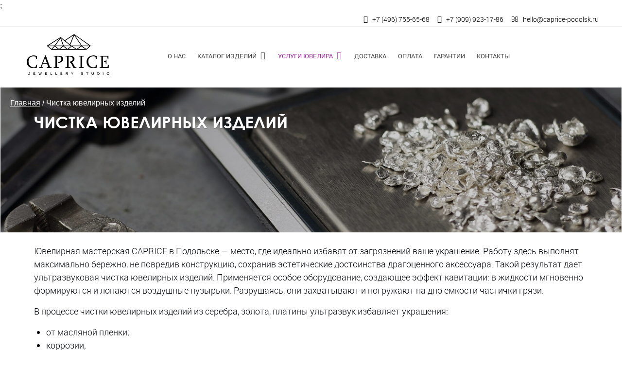

--- FILE ---
content_type: text/html; charset=utf-8
request_url: https://www.caprice-podolsk.ru/chistka
body_size: 5810
content:
<!DOCTYPE html>
<html lang="ru" xml:lang="ru">
<head>
  <title>Чистка ювелирных изделий в Подольске - ювелирная мастерская «Caprice».</title>
  <meta http-equiv="Content-Type" content="text/html; charset=windows-1251" />
  <meta http-equiv="content-language" content="ru" />
  <meta name="description" content="Ювелирная мастерская «Caprice». Чистим ювелирные украшения ультразвуком по доступным ценам. Располагаемся в Подольске. Обращайтесь." />
  <meta name="viewport" content="width=device-width, initial-scale=1.0, maximum-scale=1.0, user-scalable=no"/>
  <link rel="icon" href="/favicon.ico" type="image/x-icon">


  <meta property="og:site_name" content="Чистка ювелирных изделий в Подольске - ювелирная мастерская «Caprice»." />
  <meta property="og:title" content="Чистка ювелирных изделий в Подольске - ювелирная мастерская «Caprice»." />
  <meta property="og:description" content="Ювелирная мастерская «Caprice». Чистим ювелирные украшения ультразвуком по доступным ценам. Располагаемся в Подольске. Обращайтесь."/>
  <meta property="og:type" content="website" />
  <meta property="og:url" content="https://www.caprice-podolsk.ru/chistka" />   <meta name="yandex-verification" content="6cf48997ce7e79bb" />

    <link rel="stylesheet" type="text/css" href="/skins/template/css/menu.css"/>
    <script type="text/javascript" src="/js/jquery-1.9.1.min.js"></script>
    <script src="/skins/template/bootstrap4/js/bootstrap.min.js" integrity="sha384-JZR6Spejh4U02d8jOt6vLEHfe/JQGiRRSQQxSfFWpi1MquVdAyjUar5+76PVCmYl" crossorigin="anonymous"></script>
  <link  rel="stylesheet" type="text/css" href="/skins/template/bootstrap4/css/bootstrap.min.css"/>
    <script defer type="text/javascript" src="/plugins/p533_rotator/js/jquery.banner-rotator.min.js"></script>
  <link type="text/css" rel="stylesheet" href="/plugins/p533_rotator/css/banner-rotator.css"/>
    <script defer type="text/javascript" src="/js/swiper/swiper.min.js"></script>
  <link  rel="stylesheet" type="text/css" href="/js/swiper/swiper.css"/>

  <script type="text/javascript" src="/js/parallax/parallax.js"></script>
  <script type="text/javascript">
	 $(function(){
          if (navigator.userAgent.match(/(iPod|iPhone|iPad|Android)/)) {
//           $('#ios-notice').removeClass('hidden');
//           $('.parallax-container').height( $(window).height() * 0.5 | 0 );
          } else {
//           $(window).resize(function(){
//            var parallaxHeight = Math.max($(window).height() * 0.7, 200) | 0;
//            $('.parallax-container').height(parallaxHeight);
//           }).trigger('resize');
          }
	 });

  </script>

    <link rel="stylesheet" type="text/css" href="/skins/template/css/main.css"/>

  <!-- Global site tag (gtag.js) - Google Analytics -->
  <script async src="https://www.googletagmanager.com/gtag/js?id=UA-160766389-1"></script>;
  <script>
   window.dataLayer = window.dataLayer || [];
   function gtag(){dataLayer.push(arguments);}
   gtag('js', new Date());

   gtag('config', 'UA-160766389-1');
  </script>

</head>
<body><div id="all">

  <div class="container-fluid sticky-top topline bigline d-lg-none" style="position: relative; top: 0;">
   <div class="row mmenu">
         <div class="col-10">
          	<div id="logo" class="logo"><a href="/"><img src="/skins/template/i8/logo-1.png"></a></div>
         </div>
         <div class="col-2 flex-center2">
		<div class="mmbut"><span><a class="menu-mob" href="#menu-mob"><i class="fa fa-bars"></i></a></span></div>
		<div id="menu-mob"><ul><li><a  href="https://www.caprice-podolsk.ru/o-uvelirnoi-studii-caprice-podolsk">О нас</a></li>
<li class="has-sub"><a class="taphover"  href="https://www.caprice-podolsk.ru/shop">Каталог изделий</a>
<ul><li><a  href="https://www.caprice-podolsk.ru/braslety">Браслеты</a></li>
<li><a  href="https://www.caprice-podolsk.ru/zhenskie-kolca">Женские кольца</a></li>
<li><a  href="https://www.caprice-podolsk.ru/muzhskie-ukrashenija">Мужские украшения</a></li>
<li><a  href="https://www.caprice-podolsk.ru/obruchalnye-kolca-podolsk">Обручальные кольца</a></li>
<li><a  href="https://www.caprice-podolsk.ru/podveski">Подвески</a></li>
<li><a  href="https://www.caprice-podolsk.ru/pomolvochnye-kolca-podolsk">Помолвочные кольца</a></li>
<li><a  href="https://www.caprice-podolsk.ru/sergi">Серьги</a></li>
<li><a  href="https://www.caprice-podolsk.ru/cepi">Цепи</a></li>
<li><a  href="https://www.caprice-podolsk.ru/yeksklyuzivnye-ukrashenija">Эксклюзивные украшения</a></li>
</ul>
</li>
<li class="active has-sub"><a class="taphover"  href="https://www.caprice-podolsk.ru/uslugi-yuvelira-v-podolske">Услуги ювелира</a>
<ul><li class="has-sub"><a class="taphover"  href="https://www.caprice-podolsk.ru/yuvelirnye-izdelija-na-zakaz">Изделия на заказ</a>
<ul><li><a  href="https://www.caprice-podolsk.ru/zoloto-na-zakaz">Золотые украшения</a></li>
<li><a  href="https://www.caprice-podolsk.ru/serebro-na-zakaz">Серебряные украшения</a></li>
<li><a  href="https://www.caprice-podolsk.ru/kolca-na-zakaz">Кольца на заказ</a></li>
<li><a  href="https://www.caprice-podolsk.ru/podveski-na-zakaz">Подвески на заказ</a></li>
<li><a  href="https://www.caprice-podolsk.ru/braslety-na-zakaz">Браслеты на заказ</a></li>
<li><a  href="https://www.caprice-podolsk.ru/cepi-na-zakaz">Цепи на заказ</a></li>
<li><a  href="https://www.caprice-podolsk.ru/kresty-na-zakaz">Кресты на заказ</a></li>
<li><a  href="https://www.caprice-podolsk.ru/sergi-na-zakaz">Серьги на заказ</a></li>
</ul>
</li>
<li class="has-sub"><a class="taphover"  href="https://www.caprice-podolsk.ru/remont-yuvelirnyh-izdelii">Ремонт</a>
<ul><li class="has-sub"><a class="taphover"  href="https://www.caprice-podolsk.ru/remont-kolec">Ремонт колец</a>
<ul><li><a  href="https://www.caprice-podolsk.ru/umenshenie-kolec">Уменьшение кольца</a></li>
<li><a  href="https://www.caprice-podolsk.ru/uvelichenie-kolec">Увеличение кольца</a></li>
<li><a  href="https://www.caprice-podolsk.ru/vstavka-kamnej-v-kolca">Вставка камня в кольцо</a></li>
</ul>
</li>
<li><a  href="https://www.caprice-podolsk.ru/remont-cepej">Ремонт цепочек</a></li>
<li><a  href="https://www.caprice-podolsk.ru/remont-brasletov">Ремонт браслетов</a></li>
<li><a  href="https://www.caprice-podolsk.ru/restavracija">Восстановление (реставрация)</a></li>
</ul>
</li>
<li class="has-sub"><a class="taphover"  href="https://www.caprice-podolsk.ru/gravirovka">Гравировка</a>
<ul><li><a  href="https://www.caprice-podolsk.ru/gravirovka-na-kolcah">Гравировка на кольцах</a></li>
<li><a  href="https://www.caprice-podolsk.ru/gravirovka-na-brasletah">Гравировка на браслетах</a></li>
</ul>
</li>
<li><a  href="https://www.caprice-podolsk.ru/ogranka-kamnei-podolsk">Огранка камней</a></li>
<li><a  href="https://www.caprice-podolsk.ru/lazernaja-svarka">Лазерная сварка</a></li>
<li><a  href="https://www.caprice-podolsk.ru/pereplavka">Переплавка</a></li>
<li><a  href="https://www.caprice-podolsk.ru/skupka">Скупка</a></li>
<li class="active "><a  href="https://www.caprice-podolsk.ru/chistka">Чистка</a></li>
<li class="has-sub"><a class="taphover"  href="https://www.caprice-podolsk.ru/ocenka-yuvelirnyh-izdelii-podolsk">Оценка</a>
<ul><li><a  href="https://www.caprice-podolsk.ru/kamni">Оценка драгоценных камней</a></li>
</ul>
</li>
<li><a  href="https://www.caprice-podolsk.ru/zolochenie">Золочение</a></li>
<li><a  href="https://www.caprice-podolsk.ru/ceny">Цены</a></li>
<li><a  href="https://www.caprice-podolsk.ru/obruchalnye-kolca-uslugi">Обручальные кольца</a></li>
</ul>
</li>
<li><a  href="https://www.caprice-podolsk.ru/delivery">Доставка</a></li>
<li><a  href="https://www.caprice-podolsk.ru/oplata">Оплата</a></li>
<li><a  href="https://www.caprice-podolsk.ru/garantii">Гарантии</a></li>
<li><a  href="https://www.caprice-podolsk.ru/kontakty">Контакты</a></li>
</ul>
</div>
         </div>
   </div>
</div>	
<div class="container-fluid d-none d-lg-block">
    <div class="row d-flex justify-content-end header-phonesholder">
	<div class="py-1 px-2 header-topphone">
		<i class="fa fa-phone"></i>&nbsp;<a href="tel:84967556568">+7 (496) 755-65-68</a>
	</div>
	<div class="py-1 px-2 header-topphone">
		<i class="fa fa-phone"></i>&nbsp;<a href="tel:89099231786">+7 (909) 923-17-86</a>
	</div>
	<div class="py-1 px-2 pr-5 header-topphone">
		<i class="fa fa-envelope-o"></i>&nbsp;<a href="mailto:hello@caprice-podolsk.ru">hello@caprice-podolsk.ru</a>
	</div>
    </div>
</div>

<div id="menuline" class="container-fluid sticky-top topline bigline d-none d-lg-block">
      <div class="row">
         <div class="col-xs-4 col-sm-4 col-md-4 col-lg-3">
          <div id="logo" class="logo" alt="Ювелирная студия мастерская «Caprice» Подольск">
		<a href="/"><img src="/skins/template/i8/logo-1.png" alt="Ювелирная студия мастерская «Caprice» Подольск"></a>
	  </div>
         </div>
         <div class="col-xs-8 col-sm-8 col-md-8 col-lg-9">
          <div id="menu-horizont"><ul><li><a  href="https://www.caprice-podolsk.ru/o-uvelirnoi-studii-caprice-podolsk">О нас</a></li>
<li class="has-sub"><a class="taphover"  href="https://www.caprice-podolsk.ru/shop">Каталог изделий</a>
<ul><li><a  href="https://www.caprice-podolsk.ru/braslety">Браслеты</a></li>
<li><a  href="https://www.caprice-podolsk.ru/zhenskie-kolca">Женские кольца</a></li>
<li><a  href="https://www.caprice-podolsk.ru/muzhskie-ukrashenija">Мужские украшения</a></li>
<li><a  href="https://www.caprice-podolsk.ru/obruchalnye-kolca-podolsk">Обручальные кольца</a></li>
<li><a  href="https://www.caprice-podolsk.ru/podveski">Подвески</a></li>
<li><a  href="https://www.caprice-podolsk.ru/pomolvochnye-kolca-podolsk">Помолвочные кольца</a></li>
<li><a  href="https://www.caprice-podolsk.ru/sergi">Серьги</a></li>
<li><a  href="https://www.caprice-podolsk.ru/cepi">Цепи</a></li>
<li><a  href="https://www.caprice-podolsk.ru/yeksklyuzivnye-ukrashenija">Эксклюзивные украшения</a></li>
</ul>
</li>
<li class="active has-sub"><a class="taphover"  href="https://www.caprice-podolsk.ru/uslugi-yuvelira-v-podolske">Услуги ювелира</a>
<ul><li class="has-sub"><a class="taphover"  href="https://www.caprice-podolsk.ru/yuvelirnye-izdelija-na-zakaz">Изделия на заказ</a>
<ul><li><a  href="https://www.caprice-podolsk.ru/zoloto-na-zakaz">Золотые украшения</a></li>
<li><a  href="https://www.caprice-podolsk.ru/serebro-na-zakaz">Серебряные украшения</a></li>
<li><a  href="https://www.caprice-podolsk.ru/kolca-na-zakaz">Кольца на заказ</a></li>
<li><a  href="https://www.caprice-podolsk.ru/podveski-na-zakaz">Подвески на заказ</a></li>
<li><a  href="https://www.caprice-podolsk.ru/braslety-na-zakaz">Браслеты на заказ</a></li>
<li><a  href="https://www.caprice-podolsk.ru/cepi-na-zakaz">Цепи на заказ</a></li>
<li><a  href="https://www.caprice-podolsk.ru/kresty-na-zakaz">Кресты на заказ</a></li>
<li><a  href="https://www.caprice-podolsk.ru/sergi-na-zakaz">Серьги на заказ</a></li>
</ul>
</li>
<li class="has-sub"><a class="taphover"  href="https://www.caprice-podolsk.ru/remont-yuvelirnyh-izdelii">Ремонт</a>
<ul><li class="has-sub"><a class="taphover"  href="https://www.caprice-podolsk.ru/remont-kolec">Ремонт колец</a>
<ul><li><a  href="https://www.caprice-podolsk.ru/umenshenie-kolec">Уменьшение кольца</a></li>
<li><a  href="https://www.caprice-podolsk.ru/uvelichenie-kolec">Увеличение кольца</a></li>
<li><a  href="https://www.caprice-podolsk.ru/vstavka-kamnej-v-kolca">Вставка камня в кольцо</a></li>
</ul>
</li>
<li><a  href="https://www.caprice-podolsk.ru/remont-cepej">Ремонт цепочек</a></li>
<li><a  href="https://www.caprice-podolsk.ru/remont-brasletov">Ремонт браслетов</a></li>
<li><a  href="https://www.caprice-podolsk.ru/restavracija">Восстановление (реставрация)</a></li>
</ul>
</li>
<li class="has-sub"><a class="taphover"  href="https://www.caprice-podolsk.ru/gravirovka">Гравировка</a>
<ul><li><a  href="https://www.caprice-podolsk.ru/gravirovka-na-kolcah">Гравировка на кольцах</a></li>
<li><a  href="https://www.caprice-podolsk.ru/gravirovka-na-brasletah">Гравировка на браслетах</a></li>
</ul>
</li>
<li><a  href="https://www.caprice-podolsk.ru/ogranka-kamnei-podolsk">Огранка камней</a></li>
<li><a  href="https://www.caprice-podolsk.ru/lazernaja-svarka">Лазерная сварка</a></li>
<li><a  href="https://www.caprice-podolsk.ru/pereplavka">Переплавка</a></li>
<li><a  href="https://www.caprice-podolsk.ru/skupka">Скупка</a></li>
<li class="active "><a  href="https://www.caprice-podolsk.ru/chistka">Чистка</a></li>
<li class="has-sub"><a class="taphover"  href="https://www.caprice-podolsk.ru/ocenka-yuvelirnyh-izdelii-podolsk">Оценка</a>
<ul><li><a  href="https://www.caprice-podolsk.ru/kamni">Оценка драгоценных камней</a></li>
</ul>
</li>
<li><a  href="https://www.caprice-podolsk.ru/zolochenie">Золочение</a></li>
<li><a  href="https://www.caprice-podolsk.ru/ceny">Цены</a></li>
<li><a  href="https://www.caprice-podolsk.ru/obruchalnye-kolca-uslugi">Обручальные кольца</a></li>
</ul>
</li>
<li><a  href="https://www.caprice-podolsk.ru/delivery">Доставка</a></li>
<li><a  href="https://www.caprice-podolsk.ru/oplata">Оплата</a></li>
<li><a  href="https://www.caprice-podolsk.ru/garantii">Гарантии</a></li>
<li><a  href="https://www.caprice-podolsk.ru/kontakty">Контакты</a></li>
</ul>
</div>
         </div>
   </div>
</div>

	  
		<div class="card catimg mb-4">
		  <img class="card-img" src="/images/logocat/default.jpg" alt="Чистка ювелирных изделий">
		  <div class="card-img-overlay">
		    <nav aria-label="breadcrumb">
             
                <span><a style="color:#ffffff" href="https://www.caprice-podolsk.ru/">Главная</a></span>
                <span style="color:#ffffff"> / </span>
                <span class="breadcrumb-item active" style="color:#ffffff" aria-current="page">Чистка ювелирных изделий</span>
            
            </nav>
		    <div class="container card-title"><h1>Чистка ювелирных изделий</h1></div>
		  </div>
		</div>
		<div class="clearfix"></div><div class="cont-common2 container cont-id42"><div class="row "><div class="cont-common container-fluid contentarticle"><p>Ювелирная мастерская CAPRICE в&nbsp;Подольске&nbsp;&mdash; место, где идеально избавят от&nbsp;загрязнений ваше украшение. Работу здесь выполнят максимально бережно, не&nbsp;повредив конструкцию, сохранив эстетические достоинства драгоценного аксессуара. Такой результат дает ультразвуковая чистка ювелирных изделий. Применяется особое оборудование, создающее эффект кавитации: в&nbsp;жидкости мгновенно формируются и&nbsp;лопаются воздушные пузырьки. Разрушаясь, они захватывают и&nbsp;погружают на&nbsp;дно емкости частички грязи.</p>
<p>В&nbsp;процессе чистки ювелирных изделий из&nbsp;серебра, золота,&nbsp;платины ультразвук избавляет украшения:</p>
<ul>
<li>от масляной пленки;</li>
<li>коррозии;</li>
<li>известкового налета;</li>
<li>пыли и&nbsp;пр.</li>
</ul>
<p>Чистка изделий с&nbsp;драгоценными камнями выполняется парогенератором (горячим паром), чтобы не&nbsp;повредить вставки.</p>
<p>Для обезжиривания применяется гальванический способ.</p>
<p>Есть удобная сопутствующая услуга&nbsp;&mdash; адресная доставка обработанного украшения.</p>
<h2>Цены на чистку ювелирных изделий</h2>
<table class="price" border="1" cellspacing="0" cellpadding="0">
<tbody>
<tr>
<td>Услуга</td>
<td>Цена</td>
</tr>
<tr>
<td>Механическая чистка изделий</td>
<td>от 500 рублей</td>
</tr>
<tr>
<td>Ультразвуковая чистка изделий</td>
<td>от 200 рублей</td>
</tr>
<tr>
<td>Чистка изделий паром</td>
<td>от 300 рублей</td>
</tr>
</tbody>
</table></div></div></div>  </div>

  <div class="container">
	 <div class="row">

	  <div class="col-xs-12 col-sm-12 col-md-8">
	   <div id="content">
			   </div>
	  </div>

	  <div class="d-none d-md-block col-md-4">
	   <div id="content">
			   </div>
	  </div>

	 </div>
  </div>

  <div class="container">
	 <div class="row">
	  <div class="col-12">
	   <div id="content">
			   </div>
	  </div>
	 </div>
  </div>


		


    <div id="footerclear" class="d-md-none"></div>
  <div id="footer_m" class="d-md-none fixed-bottom">
	<div class="footer-phone">Остались вопросы? <a href="tel:84967556568">+7 (496) 755-65-68</a> | <a href="tel:89099231786">+7 (909) 923-17-86</a>  </div>
  </div>

    <div id="footerclear" class="d-none d-md-block"></div>

  <div id="footer" class="">
   <div class="container">
    <div class="row">
     <div class="col-xs-12 col-sm-12 col-md-4 col-lg-4">
	<div class="footer-subtitle">О НАС</div>
	<a href="http://capricejewellery.ru/"><img class="mb-2" style="max-width: 160px;" src="/skins/template/i8/logo-1.png"></a>
	<br>
	Ювелирная студия Caprice была основана в 2007 году. Сегодня в нашей команде работают опытные специалисты — настоящие мастера своего дела, которые готовы воплотить вашу задумку в реальность и изготовить любое ювелирное украшение из драгоценных металлов
     </div>
     <div class="col-xs-12 col-sm-12 col-md-4 col-lg-4">
	<div class="footer-subtitle">МЕНЮ</div>

<div class="footmenu">
<ul><li><a  href="https://www.caprice-podolsk.ru/o-uvelirnoi-studii-caprice-podolsk">О нас</a></li>
<li><a  href="https://www.caprice-podolsk.ru/shop">Каталог изделий</a>
</li>
<li class="active "><a  href="https://www.caprice-podolsk.ru/uslugi-yuvelira-v-podolske">Услуги ювелира</a>
</li>
<li><a  href="https://www.caprice-podolsk.ru/delivery">Доставка</a></li>
<li><a  href="https://www.caprice-podolsk.ru/oplata">Оплата</a></li>
<li><a  href="https://www.caprice-podolsk.ru/garantii">Гарантии</a></li>
<li><a  href="https://www.caprice-podolsk.ru/kontakty">Контакты</a></li>
</ul>
</div>


     </div>
     <div class="col-xs-12 col-sm-12 col-md-4 col-lg-4">
      <form action="/zajavka/p403_action/processform" method="post" class="footer-form" onSubmit="yaCounter18813598.reachGoal('otpravit-kontaktnaya-forma'); return true;">
	<input id="documentid" name="documentid" type="hidden" value="" />
	<input type="hidden" name="p403_formid" value="1">
	<div class="footer-subtitle">КОНТАКТНАЯ ФОРМА</div>
	<div class="row">
	 <div class="col-xs-12 col-sm-12 col-md-6 col-lg-6">
	    <label> Ваше имя<br></label>
	    <input type="text" name="p403_field_1" value="">
	 </div>
	 <div class="col-xs-12 col-sm-12 col-md-6 col-lg-6">
	    <label> Ваша почта<br></label>
	    <input type="text" name="p403_field_2" value="">
	 </div>
	</div>
	<div class="row">
	 <div class="col-xs-12 col-sm-12 col-md-12 col-lg-12">
	    <label> Ваше сообщение<br></label>
    	    <textarea name="p403_field_3" cols="40" rows="3" class="wpcf7-form-control wpcf7-textarea" aria-invalid="false"></textarea>
	    <br>
	    <div style="text-align:center;">
        <p>Нажимая отправить, вы соглашаетесь с нашей <a href="/policy">политикой конфиденциальности</a></p> 
	    <input type="submit"  onclick="document.getElementById('documentid').value = '2597040799';"  value="Отправить" class="wpcf7-form-control wpcf7-submit"><span class="ajax-loader"></span>
	    </div>
	  </div>
	 </div>
       </form>
     </div>
     </div>
    </div>
   </div>
  </div>
  <div id="subfooter" class="">
	<div class="footersocial">
	  <a href="https://vk.com/capricestudio" target="_blank">
		<i class="fa fa-vk"></i>
	  </a>
	  <a href="https://www.instagram.com/caprice_jws/?igshid=1sno58rdcnv29" target="_blank">
		<i class="fa fa-instagram"></i>
	  </a>
	  <a href="mailto:hello@caprice-podolsk.ru">
		<i class="fa fa-envelope"></i>
	  </a>
	</div>
	<div class="footercopy">
		Все права защищены 2026 «CAPRICE JEWELLERY Studio»
	</div>
  </div>


</div> 
    <script type="text/javascript" src="/skins/template/bootstrap4/mmenu/js/jquery.mmenu.min.all.js"></script>
  <link  rel="stylesheet" type="text/css" href="/skins/template/bootstrap4/mmenu/css/jquery.mmenu.all.css"/>
    <script type="text/javascript" src="/js/jquery.scrolltotop.js"></script>
    <script type="text/javascript" type="text/javascript" src="/js/stacktable/stacktable.min.js"></script>
  <script>$(document).ready(function() {  $('.border1').cardtable(); $('.border2').stacktable(); });</script>
  <link rel="stylesheet" type="text/css" href="/js/stacktable/stacktable.css"/>
    <script type="text/javascript" src="/js/colorbox/jquery.colorbox.js"></script>
  <link rel="stylesheet" type="text/css" href="/js/colorbox/colorbox.css"/>
    <script type="text/javascript" src="/js/inputmask/dist/jquery.inputmask.bundle.js"></script>
      <link type="text/css" rel="stylesheet" href="/skins/template/css/p4.css">

<script>
jQuery(window).scroll(function(){
      if(jQuery(window).scrollTop()>15){
          jQuery('#menuline').addClass("smallline");
          jQuery('#menuline').removeClass("bigline");
       }else{
          jQuery('#menuline').addClass("bigline");
          jQuery('#menuline').removeClass("smallline");
       }
});

jQuery(window).load(function(){
      if(jQuery(window).scrollTop()>15){
          jQuery('#menuline').addClass("smallline");
          jQuery('#menuline').removeClass("bigline");
       }else{
          jQuery('#menuline').addClass("bigline");
          jQuery('#menuline').removeClass("smallline");
       }
});

</script>

<!-- Yandex.Metrika counter -->
<script type="text/javascript">
(function (d, w, c) {
    (w[c] = w[c] || []).push(function() {
        try {
            w.yaCounter18813598 = new Ya.Metrika({id:18813598,
                    webvisor:true,
                    clickmap:true,
                    trackLinks:true,
                    accurateTrackBounce:true});
        } catch(e) { }
    });

    var n = d.getElementsByTagName("script")[0],
        s = d.createElement("script"),
        f = function () { n.parentNode.insertBefore(s, n); };
    s.type = "text/javascript";
    s.async = true;
    s.src = (d.location.protocol == "https:" ? "https:" : "http:") + "//mc.yandex.ru/metrika/watch.js";

    if (w.opera == "[object Opera]") {
        d.addEventListener("DOMContentLoaded", f, false);
    } else { f(); }
})(document, window, "yandex_metrika_callbacks");
</script>
<noscript><div><img src="//mc.yandex.ru/watch/18813598" style="position:absolute; left:-9999px;" alt="" /></div></noscript>
<!-- /Yandex.Metrika counter -->

</body>
</html>

--- FILE ---
content_type: text/css
request_url: https://www.caprice-podolsk.ru/skins/template/css/menu.css
body_size: 1657
content:

#menu-horizont {
  line-height: 1;
  position: relative;
  width: auto;
  padding: 0px 0px;
  margin:  0px 40px 0px 0px;
  background-color: #FFF; /* !!! fon transparent !!! */
  z-index: 2000;
}

#menu-horizont ul {
  list-style: none;
  line-height: 1;
  padding: 0;
  margin: 0;
}
#menu-horizont > ul {
  position: relative;
  display: block;
  width: 100%;
  z-index: 500;
  text-align: left; /* !!! по центру !!! */
}


#cssmenu-horizont:after,
#menu-horizont > ul:after {
  content: ".";
  display: block;
  clear: both;
  visibility: hidden;
  line-height: 0;
  height: 0;
}


#menu-horizont > ul > #menu-horizont-button { display: none; }

/* !!! main level !!! */



#menu-horizont > ul > li {  display: inline-block;  position: relative;  margin: 0;  padding: 0;  text-align: left; }

#menu-horizont > ul > li:first-child > a { }
#menu-horizont > ul > li:last-child > a { }

#menu-horizont ul li a {  
	display: block;  text-decoration: none;  
	font: 13px/15px 'robotoregular', sans-serif;
	text-transform: uppercase;
}


.bigline  #menu-horizont > ul > li > a {
  padding: 52px 10px 52px 10px; 
  transition: width 0.3s;
}

.bigline #menu-horizont > ul > li.has-sub::after {
  top: 50px;
}

.smallline  #menu-horizont > ul > li > a {
  padding: 26px 10px 26px 10px; 
  transition: width 0.3s;
}

#menu-horizont > ul > li > a {
	border-bottom: 5px solid #ffffff;
	color: #424242; 	/* первый уровень */
	transition: width 0.3s;
}
#menu-horizont > ul > li:hover > a {  
	color: #A228A4; 
 	border-bottom: 5px solid #A228A4;
	transition: width 0.3s;
}

#menu-horizont > ul > li.has-sub > a { padding-right: 30px; }



#menu-horizont > ul > li.has-sub::after {
  display: block;
  content: "\f107";
  font-family: "FontAwesome";
  position: absolute;
  width: 0;
  height: 0;
  right: 22px;
  top: 25px;
  color: #424242;
/*
  border: 4px solid transparent;
  border-top-color: #424242;
*/

}




#menu-horizont > ul > li.has-sub > ul > li.has-sub::after {
  display: block;
  content: "\f105";
  font-family: "FontAwesome";
  position: absolute;
  width: 0;
  height: 0;
  color: #424242;
}



#menu-horizont > ul > li.has-sub.active::after { color: #a228A4; }

#menu-horizont > ul > li:hover::after { border-top-color:  #0228A4; /*#CA252B;*/ }  	/* !!! стрелка цвет !!! */


#menu-horizont ul ul {
  position: absolute;
  left: -9999px;
/*  top: 40px; */
  margin: 0 0 0 0px;
  opacity: 0;
  -webkit-transition: opacity .3s ease, top .25s ease;
  -moz-transition: opacity .3s ease, top .25s ease;
  -ms-transition: opacity .3s ease, top .25s ease;
  -o-transition: opacity .3s ease, top .25s ease;
  transition: opacity .3s ease, top .25s ease;
  z-index: 1000;
  border: 1px solid  #A228A4;
padding: 0;
}


#menu-horizont ul ul ul {
  top: 40px;
  padding-left: 15px;
  margin: 0 0 0 -10px;
  background-color: #ffffff;
}
#menu-horizont ul ul li {
  position: relative;
}


.bigline  #menu-horizont > ul > li:hover > ul {
  top: 124px; 
}

.smallline  #menu-horizont > ul > li:hover > ul {
  top: 72px; 
}


#menu-horizont > ul > li:hover > ul {
  left: auto;
  opacity: 1;
}
#cssmenu-horizont.align-right > ul > li:hover > ul {
  left: auto;
  right: 0;
  opacity: 1;
}
#menu-horizont ul ul li:hover > ul {
  left: 270px; /* sublevels width + 15 + margin 1px */
  top: 0;
  opacity: 1;
  margin-top: -1px; 
}


#cssmenu-horizont.align-right ul ul li:hover > ul {
  left: auto;
  right: 270px;
  top: 0;
  opacity: 1;
  padding-right: 5px;
}

/* !!! sublevels !!! */

#menu-horizont ul ul li a {

  font: 14px/18px 'robotolight', sans-serif;
  width: 260px;					
  border-bottom: 1px solid #F3F6FB;
  padding: 10px 20px;
  color: #424242;
  background: #FFFFFF;
  -webkit-transition: all .35s ease;
  -moz-transition: all .35s ease;
  -ms-transition: all .35s ease;
  -o-transition: all .35s ease;
  transition: all .35s ease;
}
#cssmenu-horizont.align-right ul ul li a {  text-align: right; }
#menu-horizont ul ul li:hover > a {
  background: #FFF;
  color: #A228A4;
}
#menu-horizont ul ul li:last-child > a,
#menu-horizont ul ul li.last > a {
  border-bottom: 0;
}


#menu-horizont > ul > li > ul::after {  /*  стрелка под меню */
  content: '';
/*  border: 10px solid transparent;*/
  width: 0;
  height: 0;
  border-bottom-color: transparent /*#005AA9; */
  position: absolute;
  top: -20px;
  left: 20px;
}
#cssmenu-horizont.align-right > ul > li > ul::after {
  left: auto;
  right: 20px;
}
#menu-horizont ul ul li.has-sub::after {              /* стрелка в право */
/*
  border: 4px solid transparent;
  border-left-color: #A228A4;;
*/
  right: 15px;
  top: 12px;
  -moz-transition: all .2s ease;
  -ms-transition: all .2s ease;
  -o-transition: all .2s ease;
  transition: all .2s ease;
  -webkit-transition: -webkit-transform 0.2s ease, right 0.2s ease;
  z-index: 1000;
}
#cssmenu-horizont.align-right ul ul li.has-sub::after {
  border-left-color: transparent;
  border-right-color: #ffffff;
  right: auto;
  left: 10px;
}
#menu-horizont ul ul li.has-sub:hover::after {
  border-left-color: #A228A4; /*#CA252B;*/				/* ответная трелка в лево */
  right: -15px;
  -webkit-transform: rotateY(180deg);
  -ms-transform: rotateY(180deg);
  -moz-transform: rotateY(180deg);
  -o-transform: rotateY(180deg);
  transform: rotateY(180deg);
}
#cssmenu-horizont.align-right ul ul li.has-sub:hover::after {
  border-right-color: #ffffff;
  border-left-color: transparent;
  left: -5px;
  -webkit-transform: rotateY(180deg);
  -ms-transform: rotateY(180deg);
  -moz-transform: rotateY(180deg);
  -o-transform: rotateY(180deg);
  transform: rotateY(180deg);
}


#indicatorContainer {
  position: absolute;
  height: 12px;
  width: 100%;
  bottom: 0px;
  overflow: hidden;
  z-index: -1;
}
#pIndicator {
  position: absolute;
  height: 0;
  width: 100%;
  border: 12px solid transparent;
  border-top-color: #A228A4;
  z-index: -2;
  -webkit-transition: left .25s ease;
  -moz-transition: left .25s ease;
  -ms-transition: left .25s ease;
  -o-transition: left .25s ease;
  transition: left .25s ease;
}
#cIndicator {
  position: absolute;
  height: 0;
  width: 100%;
  border: 12px solid transparent;
  border-top-color: #2b2f3a;
  top: -12px;
  right: 100%;
  z-index: -2;
}


/* active */
#menu-horizont > ul > li.active >    a { color: #A228A4; }
#menu-horizont > ul ul > li.active > a { color: #A228A4; background-color: #FFF;  }
#menu-horizont > ul > li.active.has-sub::after { border-top-color: #A228A4 !important; }
#menu-horizont > ul > li.has-sub > a.taphover:hover::after { color: #A228A4;  border-top-color:#424242; }


--- FILE ---
content_type: text/css
request_url: https://www.caprice-podolsk.ru/plugins/p533_rotator/css/banner-rotator.css
body_size: 10458
content:
.icon-sprite,
.br-play-button div,
.br-play-button.br-pause div,
.br-prev-button div,
.br-prev-button.br-up div,
.br-next-button div,
.br-next-button.br-down div,
.br-play-button.white div,
.br-no-touch .br-play-button.white:hover div,
.br-play-button.white.br-pause div,
.br-no-touch .br-play-button.white.br-pause:hover div,
.br-prev-button.white div,
.br-no-touch .br-prev-button.white:hover div,
.br-prev-button.white.br-up div,
.br-no-touch .br-prev-button.white.br-up:hover div,
.br-next-button.white div,
.br-no-touch .br-next-button.white:hover div,
.br-next-button.white.br-down div,
.br-no-touch .br-next-button.white.br-down:hover div,
.br-side-prev div,
.br-outer-prev div,
.br-side-next div,
.br-outer-next div,
.br-nav-wrapper .white.br-prev-wrapper:hover .br-side-prev div,
.br-nav-wrapper .white.br-next-wrapper:hover .br-side-prev div,
.br-nav-wrapper .white.br-prev-wrapper:hover .br-outer-prev div,
.br-nav-wrapper .white.br-next-wrapper:hover .br-outer-prev div,
.br-nav-wrapper .white.br-prev-wrapper:hover .br-side-next div,
.br-nav-wrapper .white.br-next-wrapper:hover .br-side-next div,
.br-nav-wrapper .white.br-prev-wrapper:hover .br-outer-next div,
.br-nav-wrapper .white.br-next-wrapper:hover .br-outer-next div {
    background-image: url('../assets/icon-sf3d4f583f7.png');
    background-repeat: no-repeat
}

.banner-rotator img {
    max-width: none !important;
    max-height: none !important
}

.br-flat-shadow {
    -moz-box-shadow: 0 10px 6px -6px rgba(0, 0, 0, 0.5);
    -webkit-box-shadow: 0 10px 6px -6px rgba(0, 0, 0, 0.5);
    box-shadow: 0 10px 6px -6px rgba(0, 0, 0, 0.5)
}

.br-3d-shadow {
    position: absolute;
    top: 0;
    left: 0;
    width: 100%;
    height: 100%;
    overflow: visible;
    -moz-perspective: 1500px;
    -webkit-perspective: 1500px;
    perspective: 1500px
}

.br-3d-shadow:before {
    content: '';
    background-color: rgba(0, 0, 0, 0.5);
    position: absolute;
    top: 0;
    left: 0;
    width: 100%;
    height: 100%;
    overflow: visible;
    -moz-box-shadow: 0 0 25px 25px rgba(0, 0, 0, 0.5);
    -webkit-box-shadow: 0 0 25px 25px rgba(0, 0, 0, 0.5);
    box-shadow: 0 0 25px 25px rgba(0, 0, 0, 0.5);
    -moz-transform: rotateX(90deg) translateZ(-5px) scale(0.9);
    -ms-transform: rotateX(90deg) translateZ(-5px) scale(0.9);
    -webkit-transform: rotateX(90deg) translateZ(-5px) scale(0.9);
    transform: rotateX(90deg) translateZ(-5px) scale(0.9);
    -moz-transform-origin: 50% 100%;
    -ms-transform-origin: 50% 100%;
    -webkit-transform-origin: 50% 100%;
    transform-origin: 50% 100%
}

.br-wrapper,
.banner-rotator,
.br-outer-navs {
    position: relative;
    border: 0 solid black;
    outline: 0;
    zoom: 1
}

.br-stage {
    position: relative;
    top: 0;
    left: 0;
    width: 100%;
    height: 100%;
    overflow: visible
}

.br-stage-bg {
    position: absolute;
    top: 0;
    left: 0;
    width: 100%;
    height: 100%;
    overflow: hidden;
    -moz-perspective: 1500px;
    -webkit-perspective: 1500px;
    perspective: 1500px
}

.br-stage-bg>div {
    position: absolute;
    top: 0;
    left: 0;
    width: 100%;
    height: 100%;
    overflow: visible;
    -moz-transform-style: preserve-3d;
    -webkit-transform-style: preserve-3d;
    transform-style: preserve-3d
}

.br-stage-bg>div .br-face-left,
.br-stage-bg>div .br-face-right,
.br-stage-bg>div .br-face-top,
.br-stage-bg>div .br-face-bottom {
    position: absolute;
    width: 100%;
    height: 100%;
    background-color: black;
    -moz-backface-visibility: hidden;
    -webkit-backface-visibility: hidden;
    backface-visibility: hidden
}

.br-stage-bg>div .white.br-face-left,
.br-stage-bg>div .white.br-face-right,
.br-stage-bg>div .white.br-face-top,
.br-stage-bg>div .white.br-face-bottom {
    background-color: #b9b9b9
}

.br-stage-bg>div .br-face-left {
    left: 0;
    -moz-transform-origin: 0 50%;
    -ms-transform-origin: 0 50%;
    -webkit-transform-origin: 0 50%;
    transform-origin: 0 50%;
    -moz-transform: rotateY(90deg);
    -webkit-transform: rotateY(90deg);
    transform: rotateY(90deg)
}

.br-stage-bg>div .br-face-right {
    right: 0;
    -moz-transform-origin: 100% 50%;
    -ms-transform-origin: 100% 50%;
    -webkit-transform-origin: 100% 50%;
    transform-origin: 100% 50%;
    -moz-transform: rotateY(-90deg);
    -webkit-transform: rotateY(-90deg);
    transform: rotateY(-90deg)
}

.br-stage-bg>div .br-face-top {
    top: 0;
    -moz-transform-origin: 50% 0;
    -ms-transform-origin: 50% 0;
    -webkit-transform-origin: 50% 0;
    transform-origin: 50% 0;
    -moz-transform: rotateX(-90deg);
    -webkit-transform: rotateX(-90deg);
    transform: rotateX(-90deg)
}

.br-stage-bg>div .br-face-bottom {
    bottom: 0;
    -moz-transform-origin: 50% 100%;
    -ms-transform-origin: 50% 100%;
    -webkit-transform-origin: 50% 100%;
    transform-origin: 50% 100%;
    -moz-transform: rotateX(90deg);
    -webkit-transform: rotateX(90deg);
    transform: rotateX(90deg)
}

.br-screen {
    position: relative;
    top: 0;
    left: 0;
    width: 100%;
    height: 100%;
    overflow: visible;
    -moz-perspective: 1500px;
    -webkit-perspective: 1500px;
    perspective: 1500px
}

.br-slides,
.banner-rotator ul.slides {
    position: absolute;
    top: 0;
    left: 0;
    padding: 0;
    margin: 0;
    list-style: none;
    overflow: hidden;
    width: 100%;
    height: 100%
}

.br-slides li.br-item,
.banner-rotator ul.slides li.br-item {
    position: absolute;
    top: 0;
    left: 0;
    width: 100%;
    height: 100%;
    overflow: hidden;
    padding: 0;
    margin: 0;
    visibility: hidden
}

.br-slides li.br-item img.br-img,
.banner-rotator ul.slides li.br-item img.br-img {
    position: absolute;
    top: 0;
/*    left: 0*/
}

.br-slides li.br-item .tooltip,
.banner-rotator ul.slides li.br-item .tooltip {
    visibility: hidden
}

.br-preloader {
    position: absolute;
    top: 50%;
    left: 50%;
    width: 48px;
    height: 48px;
    margin-top: -24px;
    margin-left: -24px;
    -moz-border-radius: 6px;
    -webkit-border-radius: 6px;
    border-radius: 6px;
    -moz-box-shadow: 0 0 2px 0 rgba(0, 0, 0, 0.5);
    -webkit-box-shadow: 0 0 2px 0 rgba(0, 0, 0, 0.5);
    box-shadow: 0 0 2px 0 rgba(0, 0, 0, 0.5);
    background: black url('[data-uri]') no-repeat center
}

.br-links {
    position: absolute;
    top: 0;
    left: 0;
    width: 100%;
    height: 100%;
    overflow: hidden
}

.br-links .br-link {
    position: absolute;
    top: 0;
    left: 0;
    width: 100%;
    height: 100%;
    overflow: hidden;
    display: none;
    background: url('../assets/spacer.png?1276378866') no-repeat center
}

.br-layers {
    position: absolute;
    top: 0;
    left: 0;
    width: 100%;
    height: 100%;
    overflow: hidden;
    visibility: hidden
}

.br-layers .br-layer-bin {
    position: absolute;
    top: 0;
    left: 0;
    width: 100%;
    height: 100%;
    overflow: hidden
}

.br-layers .br-layer-bin .br-layer {
    display: none;
/*    position: absolute;

*/
    color: white;
    line-height: normal;
    visibility: visible;
    overflow: hidden;
    -moz-backface-visibility: hidden;
    -webkit-backface-visibility: hidden;
    backface-visibility: hidden;
    -moz-box-sizing: content-box;
    -webkit-box-sizing: content-box;
    box-sizing: content-box
}

.br-effect-wrapper {
    position: absolute;
    border: 0;
    padding: 0;
    margin: 0;
    font-size: 100%;
    background: transparent;
    overflow: hidden
}

.br-opacity-transition {
    -moz-transition: opacity .4s;
    -o-transition: opacity .4s;
    -webkit-transition: opacity .4s;
    transition: opacity .4s
}

.br-all-transition {
    -moz-transition: all .4s;
    -o-transition: all .4s;
    -webkit-transition: all .4s;
    transition: all .4s
}

.br-color-transition {
    -moz-transition: background-color .4s, color .4s, border-color .4s, box-shadow .4s;
    -o-transition: background-color .4s, color .4s, border-color .4s, box-shadow .4s;
    -webkit-transition: background-color .4s, color .4s, border-color .4s, box-shadow .4s;
    transition: background-color .4s, color .4s, border-color .4s, box-shadow .4s
}

.br-element-transition {
    -moz-transition: -moz-transform .4s, opacity .4s;
    -o-transition: -o-transform .4s, opacity .4s;
    -webkit-transition: -webkit-transform .4s, opacity .4s;
    transition: transform .4s, opacity .4s
}

.br-load-screen {
    position: absolute;
    top: 0;
    left: 0;
    width: 100%;
    height: 100%;
    overflow: hidden
}

.br-load-screen .br-progress-bar {
    position: absolute;
    top: 50%;
    left: 50%;
    width: 200px;
    height: 10px;
    margin-top: -5px;
    margin-left: -100px;
    background-color: #f7f7f7;
    background-image: url('[data-uri]');
    background-size: 100%;
    background-image: -webkit-gradient(linear, 50% 0, 50% 100%, color-stop(0, #f5f5f5), color-stop(100%, #f9f9f9));
    background-image: -moz-linear-gradient(top, #f5f5f5, #f9f9f9);
    background-image: -webkit-linear-gradient(top, #f5f5f5, #f9f9f9);
    background-image: linear-gradient(to bottom, #f5f5f5, #f9f9f9);
    -moz-border-radius: 5px;
    -webkit-border-radius: 5px;
    border-radius: 5px;
    -moz-box-shadow: inset 0 1px 2px 0 rgba(0, 0, 0, 0.1);
    -webkit-box-shadow: inset 0 1px 2px 0 rgba(0, 0, 0, 0.1);
    box-shadow: inset 0 1px 2px 0 rgba(0, 0, 0, 0.1);
    overflow: hidden
}

.br-load-screen .br-progress-bar div {
    float: left;
    width: 0;
    height: 100%;
    background-color: #149bdf;
    background-image: url('[data-uri]');
    background-size: 100%;
    background-image: -moz-linear-gradient(45deg, rgba(255, 255, 255, 0.15) 25%, rgba(0, 0, 0, 0) 25%, rgba(0, 0, 0, 0) 50%, rgba(255, 255, 255, 0.15) 50%, rgba(255, 255, 255, 0.15) 75%, rgba(0, 0, 0, 0) 75%, rgba(0, 0, 0, 0));
    background-image: -webkit-linear-gradient(45deg, rgba(255, 255, 255, 0.15) 25%, rgba(0, 0, 0, 0) 25%, rgba(0, 0, 0, 0) 50%, rgba(255, 255, 255, 0.15) 50%, rgba(255, 255, 255, 0.15) 75%, rgba(0, 0, 0, 0) 75%, rgba(0, 0, 0, 0));
    background-image: linear-gradient(45deg, rgba(255, 255, 255, 0.15) 25%, rgba(0, 0, 0, 0) 25%, rgba(0, 0, 0, 0) 50%, rgba(255, 255, 255, 0.15) 50%, rgba(255, 255, 255, 0.15) 75%, rgba(0, 0, 0, 0) 75%, rgba(0, 0, 0, 0));
    -moz-background-size: 20px 20px;
    -o-background-size: 20px 20px;
    -webkit-background-size: 20px 20px;
    background-size: 20px 20px;
    -moz-box-shadow: inset 0 -1px 0 0 rgba(0, 0, 0, 0.15);
    -webkit-box-shadow: inset 0 -1px 0 0 rgba(0, 0, 0, 0.15);
    box-shadow: inset 0 -1px 0 0 rgba(0, 0, 0, 0.15);
    -moz-transition: width .6s;
    -o-transition: width .6s;
    -webkit-transition: width .6s;
    transition: width .6s;
    -moz-animation: br-load-bar 2s linear infinite;
    -webkit-animation: br-load-bar 2s linear infinite;
    animation: br-load-bar 2s linear infinite
}

@-moz-keyframes br-load-bar {
    from {
        background-position: 20px 0
    }
    to {
        background-position: 0 0
    }
}

@-webkit-keyframes br-load-bar {
    from {
        background-position: 20px 0
    }
    to {
        background-position: 0 0
    }
}

@keyframes br-load-bar {
    from {
        background-position: 20px 0
    }
    to {
        background-position: 0 0
    }
}

.br-hidden {
    -moz-transition: none;
    -o-transition: none;
    -webkit-transition: none;
    transition: none
}

.br-transparent,
.br-hidden {
    filter: alpha(opacity=0);
    opacity: 0;
    visibility: hidden !important;
    pointer-events: none
}

.br-shrink {
    -moz-transform: scale(0, 0);
    -ms-transform: scale(0, 0);
    -webkit-transform: scale(0, 0);
    transform: scale(0, 0);
    visibility: hidden !important
}

.br-cpanel-wrapper {
    position: absolute;
    visibility: hidden
}

.br-cpanel-wrapper .br-cpanel {
    position: relative;
    margin: 6px;
    visibility: visible;
    white-space: nowrap;
    display: inline-block;
    vertical-align: middle;
    *vertical-align: auto;
    *zoom: 1;
    *display: inline;
    -moz-user-select: -moz-none;
    -ms-user-select: none;
    -webkit-user-select: none;
    user-select: none
}

.br-button-group.br-vertical .br-thumbnails ul li,
.br-thumbnails ul .br-button-group.br-vertical li,
.br-button-group.br-vertical .br-play-button,
.br-button-group.br-vertical .br-prev-button,
.br-button-group.br-vertical .br-next-button {
    margin: 0 !important;
    border-width: 0 0 1px 0 !important;
    -moz-box-shadow: none;
    -webkit-box-shadow: none;
    box-shadow: none;
    -moz-border-radius: 0;
    -webkit-border-radius: 0;
    border-radius: 0
}

.br-button-group.br-vertical .br-thumbnails ul li.br-first-item,
.br-thumbnails ul .br-button-group.br-vertical li.br-first-item,
.br-button-group.br-vertical .br-first-item.br-play-button,
.br-button-group.br-vertical .br-first-item.br-prev-button,
.br-button-group.br-vertical .br-first-item.br-next-button {
    -moz-border-radius-topleft: 4px;
    -webkit-border-top-left-radius: 4px;
    border-top-left-radius: 4px;
    -moz-border-radius-topright: 4px;
    -webkit-border-top-right-radius: 4px;
    border-top-right-radius: 4px
}

.br-button-group.br-vertical .br-thumbnails ul li.br-last-item,
.br-thumbnails ul .br-button-group.br-vertical li.br-last-item,
.br-button-group.br-vertical .br-last-item.br-play-button,
.br-button-group.br-vertical .br-last-item.br-prev-button,
.br-button-group.br-vertical .br-last-item.br-next-button {
    -moz-border-radius-bottomleft: 4px;
    -webkit-border-bottom-left-radius: 4px;
    border-bottom-left-radius: 4px;
    -moz-border-radius-bottomright: 4px;
    -webkit-border-bottom-right-radius: 4px;
    border-bottom-right-radius: 4px;
    border-color: transparent
}

.br-button-group.br-vertical .br-thumbnails ul li.br-img-thumb,
.br-thumbnails ul .br-button-group.br-vertical li.br-img-thumb,
.br-button-group.br-vertical .br-img-thumb.br-play-button,
.br-button-group.br-vertical .br-img-thumb.br-prev-button,
.br-button-group.br-vertical .br-img-thumb.br-next-button {
    border-width: 0 !important
}

.br-button-group.br-horizontal .br-thumbnails ul li,
.br-thumbnails ul .br-button-group.br-horizontal li,
.br-button-group.br-horizontal .br-play-button,
.br-button-group.br-horizontal .br-prev-button,
.br-button-group.br-horizontal .br-next-button {
    margin: 0 0 1px 0 !important;
    border-width: 0 1px 0 0 !important;
    -moz-border-radius: 0;
    -webkit-border-radius: 0;
    border-radius: 0
}

.br-button-group.br-horizontal .br-thumbnails ul li.br-first-item,
.br-thumbnails ul .br-button-group.br-horizontal li.br-first-item,
.br-button-group.br-horizontal .br-first-item.br-play-button,
.br-button-group.br-horizontal .br-first-item.br-prev-button,
.br-button-group.br-horizontal .br-first-item.br-next-button {
    -moz-border-radius-topleft: 4px;
    -webkit-border-top-left-radius: 4px;
    border-top-left-radius: 4px;
    -moz-border-radius-bottomleft: 4px;
    -webkit-border-bottom-left-radius: 4px;
    border-bottom-left-radius: 4px
}

.br-button-group.br-horizontal .br-thumbnails ul li.br-last-item,
.br-thumbnails ul .br-button-group.br-horizontal li.br-last-item,
.br-button-group.br-horizontal .br-last-item.br-play-button,
.br-button-group.br-horizontal .br-last-item.br-prev-button,
.br-button-group.br-horizontal .br-last-item.br-next-button {
    -moz-border-radius-topright: 4px;
    -webkit-border-top-right-radius: 4px;
    border-top-right-radius: 4px;
    -moz-border-radius-bottomright: 4px;
    -webkit-border-bottom-right-radius: 4px;
    border-bottom-right-radius: 4px;
    border-color: transparent
}

.br-button-group.br-horizontal .br-thumbnails ul li.br-img-thumb,
.br-thumbnails ul .br-button-group.br-horizontal li.br-img-thumb,
.br-button-group.br-horizontal .br-img-thumb.br-play-button,
.br-button-group.br-horizontal .br-img-thumb.br-prev-button,
.br-button-group.br-horizontal .br-img-thumb.br-next-button {
    border-width: 0 !important
}

.br-ext-cp {
    position: absolute;
    background: #303030
}

.br-ext-cp.white {
    background: #f9f9f9
}

.br-no-touch .br-thumbnails ul li:hover,
.br-thumbnails ul .br-no-touch li:hover,
.br-no-touch .br-play-button:hover,
.br-no-touch .br-prev-button:hover,
.br-no-touch .br-next-button:hover {
    color: white;
    background-color: #ccc;
    border: 0 solid #bbb;
    -moz-box-shadow: 0 1px 0 0 #8c8c8c;
    -webkit-box-shadow: 0 1px 0 0 #8c8c8c;
    box-shadow: 0 1px 0 0 #8c8c8c
}

.br-no-touch .br-thumbnails ul li.white:hover,
.br-thumbnails ul .br-no-touch li.white:hover,
.br-no-touch .white.br-play-button:hover,
.br-no-touch .white.br-prev-button:hover,
.br-no-touch .white.br-next-button:hover {
    color: white;
    background-color: #262626;
    border: 0 solid #151515;
    -moz-box-shadow: 0 1px 0 0 black;
    -webkit-box-shadow: 0 1px 0 0 black;
    box-shadow: 0 1px 0 0 black
}

.br-no-touch .br-thumbnails ul li.br-img-thumb:hover .br-img-wrapper:after {
    filter: alpha(opacity=20);
    opacity: .2
}

.br-thumbnails ul li,
.br-play-button,
.br-prev-button,
.br-next-button,
.br-play-button.white,
.br-prev-button.white,
.br-next-button.white {
    color: white;
    background-color: #262626;
    border: 0 solid #151515;
    -moz-box-shadow: 0 1px 0 0 black;
    -webkit-box-shadow: 0 1px 0 0 black;
    box-shadow: 0 1px 0 0 black;
    position: relative;
    padding: 0;
    margin: 0;
    overflow: hidden;
    cursor: pointer;
    white-space: nowrap;
    display: inline-block;
    vertical-align: middle;
    *zoom: 1;
    *display: inline;
    -moz-border-radius: 4px;
    -webkit-border-radius: 4px;
    border-radius: 4px
}

.br-thumbnails ul li.br-active,
.br-active.br-play-button,
.br-active.br-prev-button,
.br-active.br-next-button {
    color: #262626;
    background-color: white;
    border: 0 solid #eee;
    -moz-box-shadow: 0 1px 0 0 #bfbfbf;
    -webkit-box-shadow: 0 1px 0 0 #bfbfbf;
    box-shadow: 0 1px 0 0 #bfbfbf;
    cursor: default
}

.br-thumbnails ul li.white,
.white.br-play-button,
.white.br-prev-button,
.white.br-next-button {
    color: #262626;
    background-color: white;
    border: 0 solid #eee;
    -moz-box-shadow: 0 1px 0 0 #bfbfbf;
    -webkit-box-shadow: 0 1px 0 0 #bfbfbf;
    box-shadow: 0 1px 0 0 #bfbfbf
}

.br-thumbnails ul li.white.br-active,
.white.br-active.br-play-button,
.white.br-active.br-prev-button,
.white.br-active.br-next-button {
    color: white;
    background-color: #ccc;
    border: 0 solid #bbb;
    -moz-box-shadow: 0 1px 0 0 #8c8c8c;
    -webkit-box-shadow: 0 1px 0 0 #8c8c8c;
    box-shadow: 0 1px 0 0 #8c8c8c
}

.br-vertical .br-thumbnails ul li,
.br-thumbnails ul .br-vertical li,
.br-vertical .br-play-button,
.br-vertical .br-prev-button,
.br-vertical .br-next-button,
.br-vertical .br-thumbnails {
    display: block;
    float: left
}

.br-thumbnails {
    position: relative;
    overflow: hidden;
    white-space: nowrap;
    display: inline-block;
    vertical-align: middle;
    *vertical-align: auto;
    *zoom: 1;
    *display: inline
}

.br-thumbnails ul {
    position: relative;
    top: 0;
    left: 0;
    padding: 0;
    margin: 0;
    list-style: none;
    overflow: visible;
    display: inline-block;
    vertical-align: middle;
    *vertical-align: auto;
    *zoom: 1;
    *display: inline;
    white-space: nowrap
}

.br-thumbnails ul li {
    font-family: Arial, sans-serif;
    font-size: 14px;
    font-weight: bold;
    text-align: center
}

.br-thumbnails ul li.br-img-thumb .br-img-wrapper {
    position: absolute;
    top: 0;
    left: 0;
    margin: 4px;
    overflow: hidden
}

.br-thumbnails ul li.br-img-thumb .br-img-wrapper img {
    position: absolute;
    filter: alpha(opacity=0);
    opacity: 0
}

.br-thumbnails ul li.br-img-thumb .br-img-wrapper div {
    position: absolute;
    top: 0;
    left: 0;
    width: 100%;
    height: 100%;
    overflow: hidden;
    filter: alpha(opacity=0);
    opacity: 0;
    -moz-background-size: cover;
    -o-background-size: cover;
    -webkit-background-size: cover;
    background-size: cover;
    background-position: center;
    background-repeat: no-repeat
}

.br-thumbnails ul li.br-img-thumb .br-img-wrapper:after {
    content: "";
    background-color: black;
    position: absolute;
    top: 0;
    left: 0;
    width: 100%;
    height: 100%;
    overflow: hidden;
    filter: alpha(opacity=0);
    opacity: 0;
    -moz-transition: opacity .5s;
    -o-transition: opacity .5s;
    -webkit-transition: opacity .5s;
    transition: opacity .5s
}

.br-thumbnails ul li.br-img-thumb.br-active div:after {
    filter: alpha(opacity=20);
    opacity: .2
}

.br-thumbnails ul li.br-img-thumb.white div:after {
    background-color: white
}

.br-thumbnails ul li.br-bullet {
    width: 12px;
    height: 12px;
    font-size: 0;
    margin: 8px;
    background-color: #ccc;
    -moz-border-radius: 6px;
    -webkit-border-radius: 6px;
    border-radius: 6px;
    -moz-box-shadow: none;
    -webkit-box-shadow: none;
    box-shadow: none
}

.br-no-touch .br-thumbnails ul li.br-bullet:hover,
.br-thumbnails ul li.br-bullet.br-active {
    background-color: white;
    -moz-box-shadow: none;
    -webkit-box-shadow: none;
    box-shadow: none
}

.br-play-button div,
.br-prev-button div,
.br-next-button div,
.br-play-button.white div,
.br-prev-button.white div,
.br-next-button.white div {
    font-size: 0;
    position: absolute;
    top: 50%;
    left: 50%;
    width: 14px;
    height: 14px;
    margin-top: -7px;
    margin-left: -7px
}

.br-play-button div {
    background-position: 0 -112px
}

.br-play-button.br-pause div {
    background-position: 0 -126px
}

.br-prev-button div {
    background-position: 0 -56px
}

.br-prev-button.br-up div {
    background-position: 0 -28px
}

.br-next-button div {
    background-position: 0 -98px
}

.br-next-button.br-down div {
    background-position: 0 -14px
}

.br-play-button.white div {
    background-position: 0 -140px
}

.br-no-touch .br-play-button.white:hover div {
    background-position: 0 -112px
}

.br-play-button.white.br-pause div {
    background-position: 0 -154px
}

.br-no-touch .br-play-button.white.br-pause:hover div {
    background-position: 0 -126px
}

.br-prev-button.white div {
    background-position: 0 -70px
}

.br-no-touch .br-prev-button.white:hover div {
    background-position: 0 -56px
}

.br-prev-button.white.br-up div {
    background-position: 0 -42px
}

.br-no-touch .br-prev-button.white.br-up:hover div {
    background-position: 0 -28px
}

.br-next-button.white div {
    background-position: 0 -84px
}

.br-no-touch .br-next-button.white:hover div {
    background-position: 0 -98px
}

.br-next-button.white.br-down div {
    background-position: 0 0
}

.br-no-touch .br-next-button.white.br-down:hover div {
    background-position: 0 -14px
}

.br-side-prev,
.br-outer-prev,
.br-side-next,
.br-outer-next {
    position: absolute;
/*
    top: 50%;
    width: 60px;
    height: 100px;
    margin-top: -50px;
*/
    visibility: visible;
    cursor: pointer;
    -moz-user-select: -moz-none;
    -ms-user-select: none;
    -webkit-user-select: none;
    user-select: none
}

/*
.br-side-prev div, .br-outer-prev div { background-position: 0 -168px }
.br-side-next div, .br-outer-next div { background-position: 0 -260px }
*/
.br-side-prev div, .br-outer-prev div { background-position: 0 -1000px }
.br-side-next div, .br-outer-next div { background-position: 0 -1000px }

.br-outer-prev, .br-outer-next, 
.br-side-prev, .br-side-next { top: 50%; color: #C7C7C7;  }

.br-outer-prev:hover, .br-outer-next:hover,
.br-side-prev:hover, .br-side-next:hover { top: 50%; color: #f1f1f1; }

.br-outer-prev:before, .br-side-prev:before { font-family: FontAwesome; content: "\f104";  }
.br-outer-next:before, .br-side-next:before { font-family: FontAwesome; content: "\f105"; }

@media (max-width: 767px) {
	.br-outer-prev, .br-outer-next,	.br-side-prev, .br-side-next { font-size: 2em; margin-top: -25px;}
	.br-side-prev { margin-left:  0.4em; }
	.br-side-next { margin-right: 0.4em;}
}

@media (min-width: 768px) {
	.br-outer-prev, .br-outer-next, .br-side-prev, .br-side-next { font-size: 3em; margin-top: -30px; }
	.br-side-prev { margin-left:  0.5em; }
	.br-side-next { margin-right: 0.5em;}

}
@media (min-width: 992px) {
	.br-outer-prev, .br-outer-next, .br-side-prev, .br-side-next { font-size: 4em; margin-top: -25px; }
	.br-side-prev { margin-left:  0.3em; }
	.br-side-next { margin-right: 0.3em;}

}
@media (min-width: 1200px) {
	.br-outer-prev, .br-outer-next, .br-side-prev, .br-side-next { font-size: 4.3em; margin-top: -50px; }
	.br-side-prev { margin-left:  0.3em; }
	.br-side-next { margin-right: 0.3em;}

}


.br-side-prev div,
.br-outer-prev div,
.br-side-next div,
.br-outer-next div {
    font-size: 0;
    position: absolute;
    top: 50%;
    left: 50%;
    width: 26px;
    height: 46px;
    margin-top: -23px;
    margin-left: -13px
}


.br-no-touch .br-side-prev div,
.br-no-touch .br-outer-prev div,
.br-no-touch .br-side-next div,
.br-no-touch .br-outer-next div {
    filter: alpha(opacity=75);
    opacity: .75
}

.br-no-touch .br-side-prev:hover div,
.br-no-touch .br-outer-prev:hover div,
.br-no-touch .br-side-next:hover div,
.br-no-touch .br-outer-next:hover div {
    filter: progid: DXImageTransform.Microsoft.Alpha(enabled=false);
    opacity: 1
}


.br-side-prev,
.br-outer-prev {
    left: 0
}
.br-side-next,
.br-outer-next {
    right: 0
}

.br-outer-prev { left: -60px; }
.br-outer-next { right: -60px; }


.br-prev-wrapper,
.br-next-wrapper {
    position: absolute;
    top: 50%;
    visibility: visible;
    -moz-box-sizing: content-box;
    -webkit-box-sizing: content-box;
    box-sizing: content-box;
    -moz-user-select: -moz-none;
    -ms-user-select: none;
    -webkit-user-select: none;
    user-select: none
}

.br-prev-wrapper .br-nav-thumb,
.br-next-wrapper .br-nav-thumb {
    position: relative;
    float: left;
    width: 100px;
    height: 75px;
    overflow: hidden;
    cursor: pointer
}

.br-prev-wrapper .br-nav-thumb div,
.br-next-wrapper .br-nav-thumb div {
    position: absolute;
    width: 100%;
    height: 100%;
    background-position: center;
    background-repeat: no-repeat;
    -moz-background-size: cover;
    -o-background-size: cover;
    -webkit-background-size: cover;
    background-size: cover;
    filter: alpha(opacity=0);
    opacity: 0
}

.br-prev-wrapper .br-nav-thumb img,
.br-next-wrapper .br-nav-thumb img {
    position: absolute;
    filter: alpha(opacity=0);
    opacity: 0
}

.br-prev-wrapper {
    left: 0
}

.br-next-wrapper {
    right: 0
}

.br-nav-wrapper {
    position: absolute;
    top: 0;
    left: 0;
    width: 100%;
    height: 100%;
    overflow: hidden;
    visibility: hidden
}

.br-nav-wrapper .br-prev-wrapper,
.br-nav-wrapper .br-next-wrapper {
    -moz-transition: background-color .4s, box-shadow .4s;
    -o-transition: background-color .4s, box-shadow .4s;
    -webkit-transition: background-color .4s, box-shadow .4s;
    transition: background-color .4s, box-shadow .4s
}

.br-nav-wrapper .br-prev-wrapper:hover,
.br-nav-wrapper .br-next-wrapper:hover {
    background: #262626;
    background: rgba(38, 38, 38, 0.8);
    -moz-box-shadow: -1px 0 2px 0 rgba(0, 0, 0, 0.5);
    -webkit-box-shadow: -1px 0 2px 0 rgba(0, 0, 0, 0.5);
    box-shadow: -1px 0 2px 0 rgba(0, 0, 0, 0.5)
}

.br-nav-wrapper .br-prev-wrapper:hover .br-side-prev,
.br-nav-wrapper .br-next-wrapper:hover .br-side-prev,
.br-nav-wrapper .br-prev-wrapper:hover .br-outer-prev,
.br-nav-wrapper .br-next-wrapper:hover .br-outer-prev,
.br-nav-wrapper .br-prev-wrapper:hover .br-side-next,
.br-nav-wrapper .br-next-wrapper:hover .br-side-next,
.br-nav-wrapper .br-prev-wrapper:hover .br-outer-next,
.br-nav-wrapper .br-next-wrapper:hover .br-outer-next {
    -moz-transform: scale(0.8, 0.8);
    -ms-transform: scale(0.8, 0.8);
    -webkit-transform: scale(0.8, 0.8);
    transform: scale(0.8, 0.8)
}

.br-nav-wrapper .white.br-prev-wrapper:hover,
.br-nav-wrapper .white.br-next-wrapper:hover {
    background: white;
    background: rgba(255, 255, 255, 0.8)
}

.br-nav-wrapper .white.br-prev-wrapper:hover .br-side-prev div,
.br-nav-wrapper .white.br-next-wrapper:hover .br-side-prev div,
.br-nav-wrapper .white.br-prev-wrapper:hover .br-outer-prev div,
.br-nav-wrapper .white.br-next-wrapper:hover .br-outer-prev div {
    background-position: 0 -214px
}

.br-nav-wrapper .white.br-prev-wrapper:hover .br-side-next div,
.br-nav-wrapper .white.br-next-wrapper:hover .br-side-next div,
.br-nav-wrapper .white.br-prev-wrapper:hover .br-outer-next div,
.br-nav-wrapper .white.br-next-wrapper:hover .br-outer-next div {
    background-position: 0 -306px
}

.br-nav-wrapper .br-prev-wrapper .br-side-prev,
.br-nav-wrapper .br-next-wrapper .br-side-prev,
.br-nav-wrapper .br-prev-wrapper .br-outer-prev,
.br-nav-wrapper .br-next-wrapper .br-outer-prev,
.br-nav-wrapper .br-prev-wrapper .br-side-next,
.br-nav-wrapper .br-next-wrapper .br-side-next,
.br-nav-wrapper .br-prev-wrapper .br-outer-next,
.br-nav-wrapper .br-next-wrapper .br-outer-next {
    position: relative;
    float: left;
    top: auto;
    left: auto;
    right: auto;
    height: 100%;
    margin: 0
}

.br-nav-wrapper .br-prev-wrapper {
    -moz-border-radius-topright: 4px;
    -webkit-border-top-right-radius: 4px;
    border-top-right-radius: 4px;
    -moz-border-radius-bottomright: 4px;
    -webkit-border-bottom-right-radius: 4px;
    border-bottom-right-radius: 4px
}

.br-nav-wrapper .br-prev-wrapper .br-nav-thumb {
    margin: 8px 0 8px 8px
}

.br-nav-wrapper .br-next-wrapper {
    -moz-border-radius-topleft: 4px;
    -webkit-border-top-left-radius: 4px;
    border-top-left-radius: 4px;
    -moz-border-radius-bottomleft: 4px;
    -webkit-border-bottom-left-radius: 4px;
    border-bottom-left-radius: 4px
}

.br-nav-wrapper .br-next-wrapper .br-nav-thumb {
    margin: 8px 8px 8px 0
}

.br-outer-navs .br-prev-wrapper,
.br-outer-navs .br-next-wrapper {
    color: white;
    background-color: #262626;
    border: 0 solid #151515;
    -moz-box-shadow: 0 1px 0 0 black;
    -webkit-box-shadow: 0 1px 0 0 black;
    box-shadow: 0 1px 0 0 black;
    -moz-border-radius: 6px;
    -webkit-border-radius: 6px;
    border-radius: 6px;
    padding: 6px
}

.br-outer-navs .white.br-prev-wrapper,
.br-outer-navs .white.br-next-wrapper {
    color: #262626;
    background-color: white;
    border: 0 solid #eee;
    -moz-box-shadow: 0 1px 0 0 #bfbfbf;
    -webkit-box-shadow: 0 1px 0 0 #bfbfbf;
    box-shadow: 0 1px 0 0 #bfbfbf
}

.br-outer-navs .br-prev-wrapper {
    margin-left: 10px
}

.br-outer-navs .br-next-wrapper {
    margin-right: 10px
}

.br-bar-timer,
.br-pie-timer {
    position: absolute;
    overflow: hidden;
    filter: alpha(opacity=0);
    opacity: 0;
    -moz-user-select: -moz-none;
    -ms-user-select: none;
    -webkit-user-select: none;
    user-select: none
}

.br-on.br-bar-timer,
.br-on.br-pie-timer {
    filter: progid: DXImageTransform.Microsoft.Alpha(enabled=false);
    opacity: 1
}

.br-timer-sleep.br-bar-timer,
.br-timer-sleep.br-pie-timer {
    -moz-transition: -moz-transform .4s ease 4s;
    -o-transition: -o-transform .4s ease 4s;
    -webkit-transition: -webkit-transform .4s ease;
    -webkit-transition-delay: 4s;
    transition: transform .4s ease 4s
}

.br-bar-timer {
    left: 0;
    width: 100%;
    height: 10px
}

.br-bar-timer div {
    position: absolute;
    left: 0;
    width: 0;
    height: 5px;
    font-size: 0;
    background: white;
    background: rgba(255, 255, 255, 0.5)
}

.br-bar-timer.br-top {
    top: 0;
    -moz-transform-origin: center top;
    -ms-transform-origin: center top;
    -webkit-transform-origin: center top;
    transform-origin: center top
}

.br-bar-timer.br-top div {
    top: 0;
    -moz-box-shadow: 0 1px 1px 0 rgba(0, 0, 0, 0.5);
    -webkit-box-shadow: 0 1px 1px 0 rgba(0, 0, 0, 0.5);
    box-shadow: 0 1px 1px 0 rgba(0, 0, 0, 0.5)
}

.br-bar-timer.br-bottom {
    bottom: 0;
    -moz-transform-origin: center bottom;
    -ms-transform-origin: center bottom;
    -webkit-transform-origin: center bottom;
    transform-origin: center bottom
}

.br-bar-timer.br-bottom div {
    bottom: 0;
    -moz-box-shadow: 0 -1px 1px 0 rgba(0, 0, 0, 0.5);
    -webkit-box-shadow: 0 -1px 1px 0 rgba(0, 0, 0, 0.5);
    box-shadow: 0 -1px 1px 0 rgba(0, 0, 0, 0.5)
}

.br-bar-timer.br-timer-sleep {
    -moz-transform: scaleY(0);
    -ms-transform: scaleY(0);
    -webkit-transform: scaleY(0);
    transform: scaleY(0)
}

.br-pie-timer {
    width: 22px;
    height: 22px;
    margin: 10px;
    background-color: #ccc;
    -moz-border-radius: 11px;
    -webkit-border-radius: 11px;
    border-radius: 11px
}

.br-pie-timer .br-spinner,
.br-pie-timer .br-pie-fill,
.br-pie-timer .br-pie-mask {
    position: absolute;
    top: 0;
    width: 50%;
    height: 100%;
    overflow: hidden
}

.br-pie-timer .br-spinner div,
.br-pie-timer .br-pie-fill div,
.br-pie-timer .br-pie-mask div {
    position: absolute;
    top: 0;
    width: 18px;
    height: 18px;
    background-color: white;
    border: 2px solid #ccc;
    -moz-border-radius: 11px;
    -webkit-border-radius: 11px;
    border-radius: 11px;
    -moz-box-sizing: content-box;
    -webkit-box-sizing: content-box;
    box-sizing: content-box
}

.br-pie-timer .br-spinner {
    left: 0;
    -moz-transform-origin: 100% 50%;
    -ms-transform-origin: 100% 50%;
    -webkit-transform-origin: 100% 50%;
    transform-origin: 100% 50%
}

.br-pie-timer .br-spinner div {
    left: 0
}

.br-pie-timer .br-pie-fill {
    right: 0
}

.br-pie-timer .br-pie-fill div {
    right: 0
}

.br-pie-timer .br-pie-mask {
    left: 0;
    background-color: #ccc;
    -moz-border-radius-topleft: 11px;
    -webkit-border-top-left-radius: 11px;
    border-top-left-radius: 11px;
    -moz-border-radius-bottomleft: 11px;
    -webkit-border-bottom-left-radius: 11px;
    border-bottom-left-radius: 11px
}

.br-pie-timer.br-timer-sleep {
    -moz-transform: scale(0, 0);
    -ms-transform: scale(0, 0);
    -webkit-transform: scale(0, 0);
    transform: scale(0, 0)
}

.br-tooltip {
    position: absolute;
    left: -999999px;
    z-index: 999999;
    zoom: 1;
    pointer-events: none
}

.br-tooltip .br-tooltip-inner {
    font-family: Arial, sans-serif;
    font-size: 14px;
    max-width: 300px;
    min-width: 16px;
    min-height: 16px;
    overflow: hidden;
    color: white;
    background-color: #262626;
    border: 6px solid #262626;
    -moz-box-shadow: 0 1px 0 0 black;
    -webkit-box-shadow: 0 1px 0 0 black;
    box-shadow: 0 1px 0 0 black;
    -moz-border-radius: 6px;
    -webkit-border-radius: 6px;
    border-radius: 6px;
    -moz-box-sizing: content-box;
    -webkit-box-sizing: content-box;
    box-sizing: content-box
}

.br-tooltip .br-tail {
    position: absolute;
    width: 0;
    height: 0;
    font-size: 0;
    border-color: transparent;
    border-style: solid
}

.br-tooltip.br-tooltip-bottom {
    padding: 8px 0
}

.br-tooltip.br-tooltip-bottom .br-tail {
    top: 1px;
    left: 50%;
    margin-left: -8px;
    border-width: 0 8px 8px;
    border-bottom-color: #262626
}

.br-tooltip.br-tooltip-top {
    padding: 8px 0
}

.br-tooltip.br-tooltip-top .br-tail {
    bottom: 1px;
    left: 50%;
    margin-left: -8px;
    border-width: 8px 8px 0;
    border-top-color: #262626
}

.br-tooltip.br-tooltip-right {
    padding: 0 8px
}

.br-tooltip.br-tooltip-right .br-tail {
    top: 50%;
    left: 1px;
    margin-top: -8px;
    border-width: 8px 8px 8px 0;
    border-right-color: #262626
}

.br-tooltip.br-tooltip-left {
    padding: 0 8px
}

.br-tooltip.br-tooltip-left .br-tail {
    top: 50%;
    right: 1px;
    margin-top: -8px;
    border-width: 8px 0 8px 8px;
    border-left-color: #262626
}

.br-tooltip.white .br-tooltip-inner {
    color: #262626;
    background-color: white;
    border: 6px solid white;
    -moz-box-shadow: 0 1px 0 0 #bfbfbf;
    -webkit-box-shadow: 0 1px 0 0 #bfbfbf;
    box-shadow: 0 1px 0 0 #bfbfbf
}

.br-tooltip.white.br-tooltip-top .br-tail {
    border-top-color: white
}

.br-tooltip.white.br-tooltip-bottom .br-tail {
    border-bottom-color: white
}

.br-tooltip.white.br-tooltip-left .br-tail {
    border-left-color: white
}

.br-tooltip.white.br-tooltip-right .br-tail {
    border-right-color: white
}

.br-effects {
    position: absolute;
    top: 0;
    left: 0;
    width: 100%;
    height: 100%;
    overflow: visible;
    -moz-transform-style: preserve-3d;
    -webkit-transform-style: preserve-3d;
    transform-style: preserve-3d;
    visibility: hidden
}

.br-effects.br-2d {
    overflow: hidden
}

.br-effects.br-2d .br-effect {
    overflow: hidden
}

.br-effect {
    position: absolute;
    -moz-transform-style: preserve-3d;
    -webkit-transform-style: preserve-3d;
    transform-style: preserve-3d
}

.br-plane,
.br-cuboid {
    position: absolute;
    width: 100%;
    height: 100%
}

.br-plane img,
.br-cuboid img {
    position: absolute
}

.br-plane {
    -moz-backface-visibility: hidden;
    -webkit-backface-visibility: hidden;
    backface-visibility: hidden;
    -moz-transform: translate3d(0, 0, 0);
    -webkit-transform: translate3d(0, 0, 0);
    transform: translate3d(0, 0, 0)
}

.br-plane .br-front,
.br-plane .br-back {
    -moz-backface-visibility: hidden;
    -webkit-backface-visibility: hidden;
    backface-visibility: hidden;
    -moz-transform: translate3d(0, 0, 0);
    -webkit-transform: translate3d(0, 0, 0);
    transform: translate3d(0, 0, 0);
    position: relative;
    float: left;
    width: 100%;
    height: 100%;
    overflow: hidden
}

.br-plane.br-extend-width {
    width: 200%
}

.br-plane.br-extend-width .br-front,
.br-plane.br-extend-width .br-back {
    width: 50%
}

.br-plane.br-extend-height {
    height: 200%
}

.br-plane.br-extend-height .br-front,
.br-plane.br-extend-height .br-back {
    height: 50%
}

.br-plane.br-stack .br-front,
.br-plane.br-stack .br-back {
    position: absolute;
    top: 0;
    left: 0
}

.br-cuboid {
    -moz-transform-style: preserve-3d;
    -webkit-transform-style: preserve-3d;
    transform-style: preserve-3d
}

.br-cuboid>div {
    position: absolute;
    width: 100%;
    height: 100%;
    background-color: #333;
    overflow: hidden;
    outline: 1px solid transparent;
    -moz-backface-visibility: hidden;
    -webkit-backface-visibility: hidden;
    backface-visibility: hidden
}

.br-cuboid>div .br-shading {
    position: absolute;
    top: 0;
    left: 0;
    width: 100%;
    height: 100%;
    overflow: hidden;
    filter: alpha(opacity=0);
    opacity: 0;
    background-color: black
}

@-moz-keyframes br-shade-in {
    from {
        opacity: 0
    }
    to {
        opacity: 1
    }
}

@-webkit-keyframes br-shade-in {
    from {
        opacity: 0
    }
    to {
        opacity: 1
    }
}

@keyframes br-shade-in {
    from {
        opacity: 0
    }
    to {
        opacity: 1
    }
}

@-moz-keyframes br-pan-right {
    from {
        -moz-transform-origin: 0 50%;
        transform-origin: 0 50%;
        -moz-transform: scale(1.12, 1.12);
        transform: scale(1.12, 1.12)
    }
    to {
        -moz-transform-origin: 100% 50%;
        transform-origin: 100% 50%;
        -moz-transform: scale(1.12, 1.12);
        transform: scale(1.12, 1.12)
    }
}

@-webkit-keyframes br-pan-right {
    from {
        -webkit-transform-origin: 0 50%;
        transform-origin: 0 50%;
        -webkit-transform: scale(1.12, 1.12);
        transform: scale(1.12, 1.12)
    }
    to {
        -webkit-transform-origin: 100% 50%;
        transform-origin: 100% 50%;
        -webkit-transform: scale(1.12, 1.12);
        transform: scale(1.12, 1.12)
    }
}

@keyframes br-pan-right {
    from {
        -moz-transform-origin: 0 50%;
        -ms-transform-origin: 0 50%;
        -webkit-transform-origin: 0 50%;
        transform-origin: 0 50%;
        -moz-transform: scale(1.12, 1.12);
        -ms-transform: scale(1.12, 1.12);
        -webkit-transform: scale(1.12, 1.12);
        transform: scale(1.12, 1.12)
    }
    to {
        -moz-transform-origin: 100% 50%;
        -ms-transform-origin: 100% 50%;
        -webkit-transform-origin: 100% 50%;
        transform-origin: 100% 50%;
        -moz-transform: scale(1.12, 1.12);
        -ms-transform: scale(1.12, 1.12);
        -webkit-transform: scale(1.12, 1.12);
        transform: scale(1.12, 1.12)
    }
}

@-moz-keyframes br-pan-down {
    from {
        -moz-transform-origin: 50% 0;
        transform-origin: 50% 0;
        -moz-transform: scale(1.12, 1.12);
        transform: scale(1.12, 1.12)
    }
    to {
        -moz-transform-origin: 50% 100%;
        transform-origin: 50% 100%;
        -moz-transform: scale(1.12, 1.12);
        transform: scale(1.12, 1.12)
    }
}

@-webkit-keyframes br-pan-down {
    from {
        -webkit-transform-origin: 50% 0;
        transform-origin: 50% 0;
        -webkit-transform: scale(1.12, 1.12);
        transform: scale(1.12, 1.12)
    }
    to {
        -webkit-transform-origin: 50% 100%;
        transform-origin: 50% 100%;
        -webkit-transform: scale(1.12, 1.12);
        transform: scale(1.12, 1.12)
    }
}

@keyframes br-pan-down {
    from {
        -moz-transform-origin: 50% 0;
        -ms-transform-origin: 50% 0;
        -webkit-transform-origin: 50% 0;
        transform-origin: 50% 0;
        -moz-transform: scale(1.12, 1.12);
        -ms-transform: scale(1.12, 1.12);
        -webkit-transform: scale(1.12, 1.12);
        transform: scale(1.12, 1.12)
    }
    to {
        -moz-transform-origin: 50% 100%;
        -ms-transform-origin: 50% 100%;
        -webkit-transform-origin: 50% 100%;
        transform-origin: 50% 100%;
        -moz-transform: scale(1.12, 1.12);
        -ms-transform: scale(1.12, 1.12);
        -webkit-transform: scale(1.12, 1.12);
        transform: scale(1.12, 1.12)
    }
}

@-moz-keyframes br-pan-down-right {
    from {
        -moz-transform-origin: 0 0;
        transform-origin: 0 0;
        -moz-transform: scale(1.12, 1.12);
        transform: scale(1.12, 1.12)
    }
    to {
        -moz-transform-origin: 100% 100%;
        transform-origin: 100% 100%;
        -moz-transform: scale(1.12, 1.12);
        transform: scale(1.12, 1.12)
    }
}

@-webkit-keyframes br-pan-down-right {
    from {
        -webkit-transform-origin: 0 0;
        transform-origin: 0 0;
        -webkit-transform: scale(1.12, 1.12);
        transform: scale(1.12, 1.12)
    }
    to {
        -webkit-transform-origin: 100% 100%;
        transform-origin: 100% 100%;
        -webkit-transform: scale(1.12, 1.12);
        transform: scale(1.12, 1.12)
    }
}

@keyframes br-pan-down-right {
    from {
        -moz-transform-origin: 0 0;
        -ms-transform-origin: 0 0;
        -webkit-transform-origin: 0 0;
        transform-origin: 0 0;
        -moz-transform: scale(1.12, 1.12);
        -ms-transform: scale(1.12, 1.12);
        -webkit-transform: scale(1.12, 1.12);
        transform: scale(1.12, 1.12)
    }
    to {
        -moz-transform-origin: 100% 100%;
        -ms-transform-origin: 100% 100%;
        -webkit-transform-origin: 100% 100%;
        transform-origin: 100% 100%;
        -moz-transform: scale(1.12, 1.12);
        -ms-transform: scale(1.12, 1.12);
        -webkit-transform: scale(1.12, 1.12);
        transform: scale(1.12, 1.12)
    }
}

@-moz-keyframes br-pan-down-left {
    from {
        -moz-transform-origin: 100% 0;
        transform-origin: 100% 0;
        -moz-transform: scale(1.12, 1.12);
        transform: scale(1.12, 1.12)
    }
    to {
        -moz-transform-origin: 0 100%;
        transform-origin: 0 100%;
        -moz-transform: scale(1.12, 1.12);
        transform: scale(1.12, 1.12)
    }
}

@-webkit-keyframes br-pan-down-left {
    from {
        -webkit-transform-origin: 100% 0;
        transform-origin: 100% 0;
        -webkit-transform: scale(1.12, 1.12);
        transform: scale(1.12, 1.12)
    }
    to {
        -webkit-transform-origin: 0 100%;
        transform-origin: 0 100%;
        -webkit-transform: scale(1.12, 1.12);
        transform: scale(1.12, 1.12)
    }
}

@keyframes br-pan-down-left {
    from {
        -moz-transform-origin: 100% 0;
        -ms-transform-origin: 100% 0;
        -webkit-transform-origin: 100% 0;
        transform-origin: 100% 0;
        -moz-transform: scale(1.12, 1.12);
        -ms-transform: scale(1.12, 1.12);
        -webkit-transform: scale(1.12, 1.12);
        transform: scale(1.12, 1.12)
    }
    to {
        -moz-transform-origin: 0 100%;
        -ms-transform-origin: 0 100%;
        -webkit-transform-origin: 0 100%;
        transform-origin: 0 100%;
        -moz-transform: scale(1.12, 1.12);
        -ms-transform: scale(1.12, 1.12);
        -webkit-transform: scale(1.12, 1.12);
        transform: scale(1.12, 1.12)
    }
}

@-moz-keyframes br-zoom-in {
    from {
        -moz-transform-origin: 50% 50%;
        transform-origin: 50% 50%;
        -moz-transform: scale(1, 1);
        transform: scale(1, 1)
    }
    to {
        -moz-transform-origin: 50% 50%;
        transform-origin: 50% 50%;
        -moz-transform: scale(1.12, 1.12);
        transform: scale(1.12, 1.12)
    }
}

@-webkit-keyframes br-zoom-in {
    from {
        -webkit-transform-origin: 50% 50%;
        transform-origin: 50% 50%;
        -webkit-transform: scale(1, 1);
        transform: scale(1, 1)
    }
    to {
        -webkit-transform-origin: 50% 50%;
        transform-origin: 50% 50%;
        -webkit-transform: scale(1.12, 1.12);
        transform: scale(1.12, 1.12)
    }
}

@keyframes br-zoom-in {
    from {
        -moz-transform-origin: 50% 50%;
        -ms-transform-origin: 50% 50%;
        -webkit-transform-origin: 50% 50%;
        transform-origin: 50% 50%;
        -moz-transform: scale(1, 1);
        -ms-transform: scale(1, 1);
        -webkit-transform: scale(1, 1);
        transform: scale(1, 1)
    }
    to {
        -moz-transform-origin: 50% 50%;
        -ms-transform-origin: 50% 50%;
        -webkit-transform-origin: 50% 50%;
        transform-origin: 50% 50%;
        -moz-transform: scale(1.12, 1.12);
        -ms-transform: scale(1.12, 1.12);
        -webkit-transform: scale(1.12, 1.12);
        transform: scale(1.12, 1.12)
    }
}

@-moz-keyframes br-zoom-in-left {
    from {
        -moz-transform-origin: 0 50%;
        transform-origin: 0 50%;
        -moz-transform: scale(1, 1);
        transform: scale(1, 1)
    }
    to {
        -moz-transform-origin: 0 50%;
        transform-origin: 0 50%;
        -moz-transform: scale(1.12, 1.12);
        transform: scale(1.12, 1.12)
    }
}

@-webkit-keyframes br-zoom-in-left {
    from {
        -webkit-transform-origin: 0 50%;
        transform-origin: 0 50%;
        -webkit-transform: scale(1, 1);
        transform: scale(1, 1)
    }
    to {
        -webkit-transform-origin: 0 50%;
        transform-origin: 0 50%;
        -webkit-transform: scale(1.12, 1.12);
        transform: scale(1.12, 1.12)
    }
}

@keyframes br-zoom-in-left {
    from {
        -moz-transform-origin: 0 50%;
        -ms-transform-origin: 0 50%;
        -webkit-transform-origin: 0 50%;
        transform-origin: 0 50%;
        -moz-transform: scale(1, 1);
        -ms-transform: scale(1, 1);
        -webkit-transform: scale(1, 1);
        transform: scale(1, 1)
    }
    to {
        -moz-transform-origin: 0 50%;
        -ms-transform-origin: 0 50%;
        -webkit-transform-origin: 0 50%;
        transform-origin: 0 50%;
        -moz-transform: scale(1.12, 1.12);
        -ms-transform: scale(1.12, 1.12);
        -webkit-transform: scale(1.12, 1.12);
        transform: scale(1.12, 1.12)
    }
}

@-moz-keyframes br-zoom-in-right {
    from {
        -moz-transform-origin: 100% 50%;
        transform-origin: 100% 50%;
        -moz-transform: scale(1, 1);
        transform: scale(1, 1)
    }
    to {
        -moz-transform-origin: 100% 50%;
        transform-origin: 100% 50%;
        -moz-transform: scale(1.12, 1.12);
        transform: scale(1.12, 1.12)
    }
}

@-webkit-keyframes br-zoom-in-right {
    from {
        -webkit-transform-origin: 100% 50%;
        transform-origin: 100% 50%;
        -webkit-transform: scale(1, 1);
        transform: scale(1, 1)
    }
    to {
        -webkit-transform-origin: 100% 50%;
        transform-origin: 100% 50%;
        -webkit-transform: scale(1.12, 1.12);
        transform: scale(1.12, 1.12)
    }
}

@keyframes br-zoom-in-right {
    from {
        -moz-transform-origin: 100% 50%;
        -ms-transform-origin: 100% 50%;
        -webkit-transform-origin: 100% 50%;
        transform-origin: 100% 50%;
        -moz-transform: scale(1, 1);
        -ms-transform: scale(1, 1);
        -webkit-transform: scale(1, 1);
        transform: scale(1, 1)
    }
    to {
        -moz-transform-origin: 100% 50%;
        -ms-transform-origin: 100% 50%;
        -webkit-transform-origin: 100% 50%;
        transform-origin: 100% 50%;
        -moz-transform: scale(1.12, 1.12);
        -ms-transform: scale(1.12, 1.12);
        -webkit-transform: scale(1.12, 1.12);
        transform: scale(1.12, 1.12)
    }
}

@-moz-keyframes br-zoom-in-up {
    from {
        -moz-transform-origin: 50% 0;
        transform-origin: 50% 0;
        -moz-transform: scale(1, 1);
        transform: scale(1, 1)
    }
    to {
        -moz-transform-origin: 50% 0;
        transform-origin: 50% 0;
        -moz-transform: scale(1.12, 1.12);
        transform: scale(1.12, 1.12)
    }
}

@-webkit-keyframes br-zoom-in-up {
    from {
        -webkit-transform-origin: 50% 0;
        transform-origin: 50% 0;
        -webkit-transform: scale(1, 1);
        transform: scale(1, 1)
    }
    to {
        -webkit-transform-origin: 50% 0;
        transform-origin: 50% 0;
        -webkit-transform: scale(1.12, 1.12);
        transform: scale(1.12, 1.12)
    }
}

@keyframes br-zoom-in-up {
    from {
        -moz-transform-origin: 50% 0;
        -ms-transform-origin: 50% 0;
        -webkit-transform-origin: 50% 0;
        transform-origin: 50% 0;
        -moz-transform: scale(1, 1);
        -ms-transform: scale(1, 1);
        -webkit-transform: scale(1, 1);
        transform: scale(1, 1)
    }
    to {
        -moz-transform-origin: 50% 0;
        -ms-transform-origin: 50% 0;
        -webkit-transform-origin: 50% 0;
        transform-origin: 50% 0;
        -moz-transform: scale(1.12, 1.12);
        -ms-transform: scale(1.12, 1.12);
        -webkit-transform: scale(1.12, 1.12);
        transform: scale(1.12, 1.12)
    }
}

@-moz-keyframes br-zoom-in-down {
    from {
        -moz-transform-origin: 50% 100%;
        transform-origin: 50% 100%;
        -moz-transform: scale(1, 1);
        transform: scale(1, 1)
    }
    to {
        -moz-transform-origin: 50% 100%;
        transform-origin: 50% 100%;
        -moz-transform: scale(1.12, 1.12);
        transform: scale(1.12, 1.12)
    }
}

@-webkit-keyframes br-zoom-in-down {
    from {
        -webkit-transform-origin: 50% 100%;
        transform-origin: 50% 100%;
        -webkit-transform: scale(1, 1);
        transform: scale(1, 1)
    }
    to {
        -webkit-transform-origin: 50% 100%;
        transform-origin: 50% 100%;
        -webkit-transform: scale(1.12, 1.12);
        transform: scale(1.12, 1.12)
    }
}

@keyframes br-zoom-in-down {
    from {
        -moz-transform-origin: 50% 100%;
        -ms-transform-origin: 50% 100%;
        -webkit-transform-origin: 50% 100%;
        transform-origin: 50% 100%;
        -moz-transform: scale(1, 1);
        -ms-transform: scale(1, 1);
        -webkit-transform: scale(1, 1);
        transform: scale(1, 1)
    }
    to {
        -moz-transform-origin: 50% 100%;
        -ms-transform-origin: 50% 100%;
        -webkit-transform-origin: 50% 100%;
        transform-origin: 50% 100%;
        -moz-transform: scale(1.12, 1.12);
        -ms-transform: scale(1.12, 1.12);
        -webkit-transform: scale(1.12, 1.12);
        transform: scale(1.12, 1.12)
    }
}

@-moz-keyframes br-zoom-in-up-left {
    from {
        -moz-transform-origin: 0 0;
        transform-origin: 0 0;
        -moz-transform: scale(1, 1);
        transform: scale(1, 1)
    }
    to {
        -moz-transform-origin: 0 0;
        transform-origin: 0 0;
        -moz-transform: scale(1.12, 1.12);
        transform: scale(1.12, 1.12)
    }
}

@-webkit-keyframes br-zoom-in-up-left {
    from {
        -webkit-transform-origin: 0 0;
        transform-origin: 0 0;
        -webkit-transform: scale(1, 1);
        transform: scale(1, 1)
    }
    to {
        -webkit-transform-origin: 0 0;
        transform-origin: 0 0;
        -webkit-transform: scale(1.12, 1.12);
        transform: scale(1.12, 1.12)
    }
}

@keyframes br-zoom-in-up-left {
    from {
        -moz-transform-origin: 0 0;
        -ms-transform-origin: 0 0;
        -webkit-transform-origin: 0 0;
        transform-origin: 0 0;
        -moz-transform: scale(1, 1);
        -ms-transform: scale(1, 1);
        -webkit-transform: scale(1, 1);
        transform: scale(1, 1)
    }
    to {
        -moz-transform-origin: 0 0;
        -ms-transform-origin: 0 0;
        -webkit-transform-origin: 0 0;
        transform-origin: 0 0;
        -moz-transform: scale(1.12, 1.12);
        -ms-transform: scale(1.12, 1.12);
        -webkit-transform: scale(1.12, 1.12);
        transform: scale(1.12, 1.12)
    }
}

@-moz-keyframes br-zoom-in-up-right {
    from {
        -moz-transform-origin: 100% 0;
        transform-origin: 100% 0;
        -moz-transform: scale(1, 1);
        transform: scale(1, 1)
    }
    to {
        -moz-transform-origin: 100% 0;
        transform-origin: 100% 0;
        -moz-transform: scale(1.12, 1.12);
        transform: scale(1.12, 1.12)
    }
}

@-webkit-keyframes br-zoom-in-up-right {
    from {
        -webkit-transform-origin: 100% 0;
        transform-origin: 100% 0;
        -webkit-transform: scale(1, 1);
        transform: scale(1, 1)
    }
    to {
        -webkit-transform-origin: 100% 0;
        transform-origin: 100% 0;
        -webkit-transform: scale(1.12, 1.12);
        transform: scale(1.12, 1.12)
    }
}

@keyframes br-zoom-in-up-right {
    from {
        -moz-transform-origin: 100% 0;
        -ms-transform-origin: 100% 0;
        -webkit-transform-origin: 100% 0;
        transform-origin: 100% 0;
        -moz-transform: scale(1, 1);
        -ms-transform: scale(1, 1);
        -webkit-transform: scale(1, 1);
        transform: scale(1, 1)
    }
    to {
        -moz-transform-origin: 100% 0;
        -ms-transform-origin: 100% 0;
        -webkit-transform-origin: 100% 0;
        transform-origin: 100% 0;
        -moz-transform: scale(1.12, 1.12);
        -ms-transform: scale(1.12, 1.12);
        -webkit-transform: scale(1.12, 1.12);
        transform: scale(1.12, 1.12)
    }
}

@-moz-keyframes br-zoom-in-down-left {
    from {
        -moz-transform-origin: 0 100%;
        transform-origin: 0 100%;
        -moz-transform: scale(1, 1);
        transform: scale(1, 1)
    }
    to {
        -moz-transform-origin: 0 100%;
        transform-origin: 0 100%;
        -moz-transform: scale(1.12, 1.12);
        transform: scale(1.12, 1.12)
    }
}

@-webkit-keyframes br-zoom-in-down-left {
    from {
        -webkit-transform-origin: 0 100%;
        transform-origin: 0 100%;
        -webkit-transform: scale(1, 1);
        transform: scale(1, 1)
    }
    to {
        -webkit-transform-origin: 0 100%;
        transform-origin: 0 100%;
        -webkit-transform: scale(1.12, 1.12);
        transform: scale(1.12, 1.12)
    }
}

@keyframes br-zoom-in-down-left {
    from {
        -moz-transform-origin: 0 100%;
        -ms-transform-origin: 0 100%;
        -webkit-transform-origin: 0 100%;
        transform-origin: 0 100%;
        -moz-transform: scale(1, 1);
        -ms-transform: scale(1, 1);
        -webkit-transform: scale(1, 1);
        transform: scale(1, 1)
    }
    to {
        -moz-transform-origin: 0 100%;
        -ms-transform-origin: 0 100%;
        -webkit-transform-origin: 0 100%;
        transform-origin: 0 100%;
        -moz-transform: scale(1.12, 1.12);
        -ms-transform: scale(1.12, 1.12);
        -webkit-transform: scale(1.12, 1.12);
        transform: scale(1.12, 1.12)
    }
}

@-moz-keyframes br-zoom-in-down-right {
    from {
        -moz-transform-origin: 100% 100%;
        transform-origin: 100% 100%;
        -moz-transform: scale(1, 1);
        transform: scale(1, 1)
    }
    to {
        -moz-transform-origin: 100% 100%;
        transform-origin: 100% 100%;
        -moz-transform: scale(1.12, 1.12);
        transform: scale(1.12, 1.12)
    }
}

@-webkit-keyframes br-zoom-in-down-right {
    from {
        -webkit-transform-origin: 100% 100%;
        transform-origin: 100% 100%;
        -webkit-transform: scale(1, 1);
        transform: scale(1, 1)
    }
    to {
        -webkit-transform-origin: 100% 100%;
        transform-origin: 100% 100%;
        -webkit-transform: scale(1.12, 1.12);
        transform: scale(1.12, 1.12)
    }
}

@keyframes br-zoom-in-down-right {
    from {
        -moz-transform-origin: 100% 100%;
        -ms-transform-origin: 100% 100%;
        -webkit-transform-origin: 100% 100%;
        transform-origin: 100% 100%;
        -moz-transform: scale(1, 1);
        -ms-transform: scale(1, 1);
        -webkit-transform: scale(1, 1);
        transform: scale(1, 1)
    }
    to {
        -moz-transform-origin: 100% 100%;
        -ms-transform-origin: 100% 100%;
        -webkit-transform-origin: 100% 100%;
        transform-origin: 100% 100%;
        -moz-transform: scale(1.12, 1.12);
        -ms-transform: scale(1.12, 1.12);
        -webkit-transform: scale(1.12, 1.12);
        transform: scale(1.12, 1.12)
    }
}

@-moz-keyframes br-layer-flip-down {
    from {
        -moz-transform: rotateX(90deg);
        transform: rotateX(90deg)
    }
    to {
        -moz-transform: rotateX(0);
        transform: rotateX(0)
    }
}

@-webkit-keyframes br-layer-flip-down {
    from {
        -webkit-transform: rotateX(90deg);
        transform: rotateX(90deg)
    }
    to {
        -webkit-transform: rotateX(0);
        transform: rotateX(0)
    }
}

@keyframes br-layer-flip-down {
    from {
        -moz-transform: rotateX(90deg);
        -ms-transform: rotateX(90deg);
        -webkit-transform: rotateX(90deg);
        transform: rotateX(90deg)
    }
    to {
        -moz-transform: rotateX(0);
        -ms-transform: rotateX(0);
        -webkit-transform: rotateX(0);
        transform: rotateX(0)
    }
}

@-moz-keyframes br-layer-flip-down-out {
    from {
        -moz-transform: rotateX(0);
        transform: rotateX(0)
    }
    to {
        -moz-transform: rotateX(90deg);
        transform: rotateX(90deg)
    }
}

@-webkit-keyframes br-layer-flip-down-out {
    from {
        -webkit-transform: rotateX(0);
        transform: rotateX(0)
    }
    to {
        -webkit-transform: rotateX(90deg);
        transform: rotateX(90deg)
    }
}

@keyframes br-layer-flip-down-out {
    from {
        -moz-transform: rotateX(0);
        -ms-transform: rotateX(0);
        -webkit-transform: rotateX(0);
        transform: rotateX(0)
    }
    to {
        -moz-transform: rotateX(90deg);
        -ms-transform: rotateX(90deg);
        -webkit-transform: rotateX(90deg);
        transform: rotateX(90deg)
    }
}

@-moz-keyframes br-layer-flip-up {
    from {
        -moz-transform: rotateX(-90deg);
        transform: rotateX(-90deg)
    }
    to {
        -moz-transform: rotateX(0);
        transform: rotateX(0)
    }
}

@-webkit-keyframes br-layer-flip-up {
    from {
        -webkit-transform: rotateX(-90deg);
        transform: rotateX(-90deg)
    }
    to {
        -webkit-transform: rotateX(0);
        transform: rotateX(0)
    }
}

@keyframes br-layer-flip-up {
    from {
        -moz-transform: rotateX(-90deg);
        -ms-transform: rotateX(-90deg);
        -webkit-transform: rotateX(-90deg);
        transform: rotateX(-90deg)
    }
    to {
        -moz-transform: rotateX(0);
        -ms-transform: rotateX(0);
        -webkit-transform: rotateX(0);
        transform: rotateX(0)
    }
}

@-moz-keyframes br-layer-flip-up-out {
    from {
        -moz-transform: rotateX(0);
        transform: rotateX(0)
    }
    to {
        -moz-transform: rotateX(-90deg);
        transform: rotateX(-90deg)
    }
}

@-webkit-keyframes br-layer-flip-up-out {
    from {
        -webkit-transform: rotateX(0);
        transform: rotateX(0)
    }
    to {
        -webkit-transform: rotateX(-90deg);
        transform: rotateX(-90deg)
    }
}

@keyframes br-layer-flip-up-out {
    from {
        -moz-transform: rotateX(0);
        -ms-transform: rotateX(0);
        -webkit-transform: rotateX(0);
        transform: rotateX(0)
    }
    to {
        -moz-transform: rotateX(-90deg);
        -ms-transform: rotateX(-90deg);
        -webkit-transform: rotateX(-90deg);
        transform: rotateX(-90deg)
    }
}

@-moz-keyframes br-layer-flip-right {
    from {
        -moz-transform: rotateY(-90deg);
        transform: rotateY(-90deg)
    }
    to {
        -moz-transform: rotateY(0);
        transform: rotateY(0)
    }
}

@-webkit-keyframes br-layer-flip-right {
    from {
        -webkit-transform: rotateY(-90deg);
        transform: rotateY(-90deg)
    }
    to {
        -webkit-transform: rotateY(0);
        transform: rotateY(0)
    }
}

@keyframes br-layer-flip-right {
    from {
        -moz-transform: rotateY(-90deg);
        -ms-transform: rotateY(-90deg);
        -webkit-transform: rotateY(-90deg);
        transform: rotateY(-90deg)
    }
    to {
        -moz-transform: rotateY(0);
        -ms-transform: rotateY(0);
        -webkit-transform: rotateY(0);
        transform: rotateY(0)
    }
}

@-moz-keyframes br-layer-flip-right-out {
    from {
        -moz-transform: rotateY(0);
        transform: rotateY(0)
    }
    to {
        -moz-transform: rotateY(-90deg);
        transform: rotateY(-90deg)
    }
}

@-webkit-keyframes br-layer-flip-right-out {
    from {
        -webkit-transform: rotateY(0);
        transform: rotateY(0)
    }
    to {
        -webkit-transform: rotateY(-90deg);
        transform: rotateY(-90deg)
    }
}

@keyframes br-layer-flip-right-out {
    from {
        -moz-transform: rotateY(0);
        -ms-transform: rotateY(0);
        -webkit-transform: rotateY(0);
        transform: rotateY(0)
    }
    to {
        -moz-transform: rotateY(-90deg);
        -ms-transform: rotateY(-90deg);
        -webkit-transform: rotateY(-90deg);
        transform: rotateY(-90deg)
    }
}

@-moz-keyframes br-layer-flip-left {
    from {
        -moz-transform: rotateY(90deg);
        transform: rotateY(90deg)
    }
    to {
        -moz-transform: rotateY(0);
        transform: rotateY(0)
    }
}

@-webkit-keyframes br-layer-flip-left {
    from {
        -webkit-transform: rotateY(90deg);
        transform: rotateY(90deg)
    }
    to {
        -webkit-transform: rotateY(0);
        transform: rotateY(0)
    }
}

@keyframes br-layer-flip-left {
    from {
        -moz-transform: rotateY(90deg);
        -ms-transform: rotateY(90deg);
        -webkit-transform: rotateY(90deg);
        transform: rotateY(90deg)
    }
    to {
        -moz-transform: rotateY(0);
        -ms-transform: rotateY(0);
        -webkit-transform: rotateY(0);
        transform: rotateY(0)
    }
}

@-moz-keyframes br-layer-flip-left-out {
    from {
        -moz-transform: rotateY(0);
        transform: rotateY(0)
    }
    to {
        -moz-transform: rotateY(90deg);
        transform: rotateY(90deg)
    }
}

@-webkit-keyframes br-layer-flip-left-out {
    from {
        -webkit-transform: rotateY(0);
        transform: rotateY(0)
    }
    to {
        -webkit-transform: rotateY(90deg);
        transform: rotateY(90deg)
    }
}

@keyframes br-layer-flip-left-out {
    from {
        -moz-transform: rotateY(0);
        -ms-transform: rotateY(0);
        -webkit-transform: rotateY(0);
        transform: rotateY(0)
    }
    to {
        -moz-transform: rotateY(90deg);
        -ms-transform: rotateY(90deg);
        -webkit-transform: rotateY(90deg);
        transform: rotateY(90deg)
    }
}

@-moz-keyframes br-layer-zoom-in {
    from {
        opacity: 0;
        -moz-transform: scale(0);
        transform: scale(0)
    }
    to {
        opacity: 1;
        -moz-transform: scale(1);
        transform: scale(1)
    }
}

@-webkit-keyframes br-layer-zoom-in {
    from {
        opacity: 0;
        -webkit-transform: scale(0);
        transform: scale(0)
    }
    to {
        opacity: 1;
        -webkit-transform: scale(1);
        transform: scale(1)
    }
}

@keyframes br-layer-zoom-in {
    from {
        opacity: 0;
        -moz-transform: scale(0);
        -ms-transform: scale(0);
        -webkit-transform: scale(0);
        transform: scale(0)
    }
    to {
        opacity: 1;
        -moz-transform: scale(1);
        -ms-transform: scale(1);
        -webkit-transform: scale(1);
        transform: scale(1)
    }
}

@-moz-keyframes br-layer-zoom-in-out {
    from {
        opacity: 1;
        -moz-transform: scale(1);
        transform: scale(1)
    }
    to {
        opacity: 0;
        -moz-transform: scale(0);
        transform: scale(0)
    }
}

@-webkit-keyframes br-layer-zoom-in-out {
    from {
        opacity: 1;
        -webkit-transform: scale(1);
        transform: scale(1)
    }
    to {
        opacity: 0;
        -webkit-transform: scale(0);
        transform: scale(0)
    }
}

@keyframes br-layer-zoom-in-out {
    from {
        opacity: 1;
        -moz-transform: scale(1);
        -ms-transform: scale(1);
        -webkit-transform: scale(1);
        transform: scale(1)
    }
    to {
        opacity: 0;
        -moz-transform: scale(0);
        -ms-transform: scale(0);
        -webkit-transform: scale(0);
        transform: scale(0)
    }
}

@-moz-keyframes br-layer-zoom-out {
    from {
        opacity: 0;
        -moz-transform: scale(2);
        transform: scale(2)
    }
    to {
        opacity: 1;
        -moz-transform: scale(1);
        transform: scale(1)
    }
}

@-webkit-keyframes br-layer-zoom-out {
    from {
        opacity: 0;
        -webkit-transform: scale(2);
        transform: scale(2)
    }
    to {
        opacity: 1;
        -webkit-transform: scale(1);
        transform: scale(1)
    }
}

@keyframes br-layer-zoom-out {
    from {
        opacity: 0;
        -moz-transform: scale(2);
        -ms-transform: scale(2);
        -webkit-transform: scale(2);
        transform: scale(2)
    }
    to {
        opacity: 1;
        -moz-transform: scale(1);
        -ms-transform: scale(1);
        -webkit-transform: scale(1);
        transform: scale(1)
    }
}

@-moz-keyframes br-layer-zoom-out-out {
    from {
        opacity: 1;
        -moz-transform: scale(1);
        transform: scale(1)
    }
    to {
        opacity: 0;
        -moz-transform: scale(2);
        transform: scale(2)
    }
}

@-webkit-keyframes br-layer-zoom-out-out {
    from {
        opacity: 1;
        -webkit-transform: scale(1);
        transform: scale(1)
    }
    to {
        opacity: 0;
        -webkit-transform: scale(2);
        transform: scale(2)
    }
}

@keyframes br-layer-zoom-out-out {
    from {
        opacity: 1;
        -moz-transform: scale(1);
        -ms-transform: scale(1);
        -webkit-transform: scale(1);
        transform: scale(1)
    }
    to {
        opacity: 0;
        -moz-transform: scale(2);
        -ms-transform: scale(2);
        -webkit-transform: scale(2);
        transform: scale(2)
    }
}

@-moz-keyframes br-layer-spin-in-right {
    from {
        opacity: 0;
        -moz-transform: rotate(-360deg) scale(0);
        transform: rotate(-360deg) scale(0)
    }
    to {
        opacity: 1;
        -moz-transform: rotate(0) scale(1);
        transform: rotate(0) scale(1)
    }
}

@-webkit-keyframes br-layer-spin-in-right {
    from {
        opacity: 0;
        -webkit-transform: rotate(-360deg) scale(0);
        transform: rotate(-360deg) scale(0)
    }
    to {
        opacity: 1;
        -webkit-transform: rotate(0) scale(1);
        transform: rotate(0) scale(1)
    }
}

@keyframes br-layer-spin-in-right {
    from {
        opacity: 0;
        -moz-transform: rotate(-360deg) scale(0);
        -ms-transform: rotate(-360deg) scale(0);
        -webkit-transform: rotate(-360deg) scale(0);
        transform: rotate(-360deg) scale(0)
    }
    to {
        opacity: 1;
        -moz-transform: rotate(0) scale(1);
        -ms-transform: rotate(0) scale(1);
        -webkit-transform: rotate(0) scale(1);
        transform: rotate(0) scale(1)
    }
}

@-moz-keyframes br-layer-spin-in-right-out {
    from {
        opacity: 1;
        -moz-transform: rotate(0) scale(1);
        transform: rotate(0) scale(1)
    }
    to {
        opacity: 0;
        -moz-transform: rotate(-360deg) scale(0);
        transform: rotate(-360deg) scale(0)
    }
}

@-webkit-keyframes br-layer-spin-in-right-out {
    from {
        opacity: 1;
        -webkit-transform: rotate(0) scale(1);
        transform: rotate(0) scale(1)
    }
    to {
        opacity: 0;
        -webkit-transform: rotate(-360deg) scale(0);
        transform: rotate(-360deg) scale(0)
    }
}

@keyframes br-layer-spin-in-right-out {
    from {
        opacity: 1;
        -moz-transform: rotate(0) scale(1);
        -ms-transform: rotate(0) scale(1);
        -webkit-transform: rotate(0) scale(1);
        transform: rotate(0) scale(1)
    }
    to {
        opacity: 0;
        -moz-transform: rotate(-360deg) scale(0);
        -ms-transform: rotate(-360deg) scale(0);
        -webkit-transform: rotate(-360deg) scale(0);
        transform: rotate(-360deg) scale(0)
    }
}

@-moz-keyframes br-layer-spin-in-left {
    from {
        opacity: 0;
        -moz-transform: rotate(360deg) scale(0);
        transform: rotate(360deg) scale(0)
    }
    to {
        opacity: 1;
        -moz-transform: rotate(0) scale(1);
        transform: rotate(0) scale(1)
    }
}

@-webkit-keyframes br-layer-spin-in-left {
    from {
        opacity: 0;
        -webkit-transform: rotate(360deg) scale(0);
        transform: rotate(360deg) scale(0)
    }
    to {
        opacity: 1;
        -webkit-transform: rotate(0) scale(1);
        transform: rotate(0) scale(1)
    }
}

@keyframes br-layer-spin-in-left {
    from {
        opacity: 0;
        -moz-transform: rotate(360deg) scale(0);
        -ms-transform: rotate(360deg) scale(0);
        -webkit-transform: rotate(360deg) scale(0);
        transform: rotate(360deg) scale(0)
    }
    to {
        opacity: 1;
        -moz-transform: rotate(0) scale(1);
        -ms-transform: rotate(0) scale(1);
        -webkit-transform: rotate(0) scale(1);
        transform: rotate(0) scale(1)
    }
}

@-moz-keyframes br-layer-spin-in-left-out {
    from {
        opacity: 1;
        -moz-transform: rotate(0) scale(1);
        transform: rotate(0) scale(1)
    }
    to {
        opacity: 0;
        -moz-transform: rotate(360deg) scale(0);
        transform: rotate(360deg) scale(0)
    }
}

@-webkit-keyframes br-layer-spin-in-left-out {
    from {
        opacity: 1;
        -webkit-transform: rotate(0) scale(1);
        transform: rotate(0) scale(1)
    }
    to {
        opacity: 0;
        -webkit-transform: rotate(360deg) scale(0);
        transform: rotate(360deg) scale(0)
    }
}

@keyframes br-layer-spin-in-left-out {
    from {
        opacity: 1;
        -moz-transform: rotate(0) scale(1);
        -ms-transform: rotate(0) scale(1);
        -webkit-transform: rotate(0) scale(1);
        transform: rotate(0) scale(1)
    }
    to {
        opacity: 0;
        -moz-transform: rotate(360deg) scale(0);
        -ms-transform: rotate(360deg) scale(0);
        -webkit-transform: rotate(360deg) scale(0);
        transform: rotate(360deg) scale(0)
    }
}

@-moz-keyframes br-layer-spin-out-right {
    from {
        opacity: 0;
        -moz-transform: rotate(-360deg) scale(2);
        transform: rotate(-360deg) scale(2)
    }
    to {
        opacity: 1;
        -moz-transform: rotate(0) scale(1);
        transform: rotate(0) scale(1)
    }
}

@-webkit-keyframes br-layer-spin-out-right {
    from {
        opacity: 0;
        -webkit-transform: rotate(-360deg) scale(2);
        transform: rotate(-360deg) scale(2)
    }
    to {
        opacity: 1;
        -webkit-transform: rotate(0) scale(1);
        transform: rotate(0) scale(1)
    }
}

@keyframes br-layer-spin-out-right {
    from {
        opacity: 0;
        -moz-transform: rotate(-360deg) scale(2);
        -ms-transform: rotate(-360deg) scale(2);
        -webkit-transform: rotate(-360deg) scale(2);
        transform: rotate(-360deg) scale(2)
    }
    to {
        opacity: 1;
        -moz-transform: rotate(0) scale(1);
        -ms-transform: rotate(0) scale(1);
        -webkit-transform: rotate(0) scale(1);
        transform: rotate(0) scale(1)
    }
}

@-moz-keyframes br-layer-spin-out-right-out {
    from {
        opacity: 1;
        -moz-transform: rotate(0) scale(1);
        transform: rotate(0) scale(1)
    }
    to {
        opacity: 0;
        -moz-transform: rotate(-360deg) scale(2);
        transform: rotate(-360deg) scale(2)
    }
}

@-webkit-keyframes br-layer-spin-out-right-out {
    from {
        opacity: 1;
        -webkit-transform: rotate(0) scale(1);
        transform: rotate(0) scale(1)
    }
    to {
        opacity: 0;
        -webkit-transform: rotate(-360deg) scale(2);
        transform: rotate(-360deg) scale(2)
    }
}

@keyframes br-layer-spin-out-right-out {
    from {
        opacity: 1;
        -moz-transform: rotate(0) scale(1);
        -ms-transform: rotate(0) scale(1);
        -webkit-transform: rotate(0) scale(1);
        transform: rotate(0) scale(1)
    }
    to {
        opacity: 0;
        -moz-transform: rotate(-360deg) scale(2);
        -ms-transform: rotate(-360deg) scale(2);
        -webkit-transform: rotate(-360deg) scale(2);
        transform: rotate(-360deg) scale(2)
    }
}

@-moz-keyframes br-layer-spin-out-left {
    from {
        opacity: 0;
        -moz-transform: rotate(360deg) scale(2);
        transform: rotate(360deg) scale(2)
    }
    to {
        opacity: 1;
        -moz-transform: rotate(0) scale(1);
        transform: rotate(0) scale(1)
    }
}

@-webkit-keyframes br-layer-spin-out-left {
    from {
        opacity: 0;
        -webkit-transform: rotate(360deg) scale(2);
        transform: rotate(360deg) scale(2)
    }
    to {
        opacity: 1;
        -webkit-transform: rotate(0) scale(1);
        transform: rotate(0) scale(1)
    }
}

@keyframes br-layer-spin-out-left {
    from {
        opacity: 0;
        -moz-transform: rotate(360deg) scale(2);
        -ms-transform: rotate(360deg) scale(2);
        -webkit-transform: rotate(360deg) scale(2);
        transform: rotate(360deg) scale(2)
    }
    to {
        opacity: 1;
        -moz-transform: rotate(0) scale(1);
        -ms-transform: rotate(0) scale(1);
        -webkit-transform: rotate(0) scale(1);
        transform: rotate(0) scale(1)
    }
}

@-moz-keyframes br-layer-spin-out-left-out {
    from {
        opacity: 1;
        -moz-transform: rotate(0) scale(1);
        transform: rotate(0) scale(1)
    }
    to {
        opacity: 0;
        -moz-transform: rotate(360deg) scale(2);
        transform: rotate(360deg) scale(2)
    }
}

@-webkit-keyframes br-layer-spin-out-left-out {
    from {
        opacity: 1;
        -webkit-transform: rotate(0) scale(1);
        transform: rotate(0) scale(1)
    }
    to {
        opacity: 0;
        -webkit-transform: rotate(360deg) scale(2);
        transform: rotate(360deg) scale(2)
    }
}

@keyframes br-layer-spin-out-left-out {
    from {
        opacity: 1;
        -moz-transform: rotate(0) scale(1);
        -ms-transform: rotate(0) scale(1);
        -webkit-transform: rotate(0) scale(1);
        transform: rotate(0) scale(1)
    }
    to {
        opacity: 0;
        -moz-transform: rotate(360deg) scale(2);
        -ms-transform: rotate(360deg) scale(2);
        -webkit-transform: rotate(360deg) scale(2);
        transform: rotate(360deg) scale(2)
    }
}

@-moz-keyframes br-layer-blur {
    from {
        opacity: 0;
        filter: blur(5px)
    }
    to {
        opacity: 1;
        filter: blur(0)
    }
}

@-webkit-keyframes br-layer-blur {
    from {
        opacity: 0;
        -webkit-filter: blur(5px);
        filter: blur(5px)
    }
    to {
        opacity: 1;
        -webkit-filter: blur(0);
        filter: blur(0)
    }
}

@keyframes br-layer-blur {
    from {
        opacity: 0;
        -webkit-filter: blur(5px);
        filter: blur(5px)
    }
    to {
        opacity: 1;
        -webkit-filter: blur(0);
        filter: blur(0)
    }
}

@-moz-keyframes br-layer-blur-out {
    from {
        opacity: 1;
        filter: blur(0)
    }
    to {
        opacity: 0;
        filter: blur(5px)
    }
}

@-webkit-keyframes br-layer-blur-out {
    from {
        opacity: 1;
        -webkit-filter: blur(0);
        filter: blur(0)
    }
    to {
        opacity: 0;
        -webkit-filter: blur(5px);
        filter: blur(5px)
    }
}

@keyframes br-layer-blur-out {
    from {
        opacity: 1;
        -webkit-filter: blur(0);
        filter: blur(0)
    }
    to {
        opacity: 0;
        -webkit-filter: blur(5px);
        filter: blur(5px)
    }
}

/* ---  */
.br-layer { margin: 0 auto !important; }



--- FILE ---
content_type: text/css
request_url: https://www.caprice-podolsk.ru/skins/template/css/main.css
body_size: 4937
content:
@import url('/skins/template/fonts/Roboto/roboto_regular_cyrillic/stylesheet.css'); 	  	/* robotoregular */
@import url('/skins/template/fonts/Roboto/roboto_medium_cyrillic/stylesheet.css'); 	  	/* robotomedium */
@import url('/skins/template/fonts/Roboto/roboto_condensed_cyrillic/stylesheet.css'); 		/* roboto_condensedregular */
@import url('/skins/template/fonts/Roboto/roboto_bold_cyrillic/stylesheet.css'); 	  	/* robotobold */
@import url('/skins/template/fonts/Roboto/roboto_italic_cyrillic/stylesheet.css'); 	  	/* robotoitalic */
@import url('/skins/template/fonts/Roboto/roboto_boldcondensed_cyrillic/stylesheet.css'); 	/* roboto_condensedbold */
@import url('/skins/template/fonts/Roboto/roboto_light_cyrillic/stylesheet.css'); 	  	/* robotolight */
@import url('/skins/template/fonts/Roboto/roboto_lightcondensed_cyrillic/stylesheet.css');	/* roboto_condensedlight */
@import url('/skins/template/fonts/awesome/font-awesome.min.css'); /* awesome */
@import url('/skins/template/fonts/CenturyGothic/fonts.css'); /* Century Gothic Bold */


html, div, span, applet, object, iframe, h1, h2, h3, h4, h5, h6, p, blockquote, pre,
a, address, big, cite, code, em, font, img, s, samp, small, strike, strong, sub, sup, tt, var, b, u, i, center,
fieldset, form, label, legend, table, caption, tbody, tfoot, thead {
    margin: 0;
    padding: 0;
    border: 0;
    outline: 0;
    font-size: 100%;
    vertical-align: baseline;
    background: transparent;
}
* { outline: 0 !important; }
blockquote, q {    quotes: none; }
:focus {    outline: 0; }
ins {    text-decoration: none;}
del {    text-decoration: line-through;}
table { border-collapse: collapse; border-spacing: 0; }
html { height: 100% }
img { border: none; }
input {vertical-align: middle}

input:-webkit-autofill,
input:-webkit-autofill:hover, 
input:-webkit-autofill:focus
input:-webkit-autofill, 
textarea:-webkit-autofill,
textarea:-webkit-autofill:hover
textarea:-webkit-autofill:focus,
select:-webkit-autofill,
select:-webkit-autofill:hover,
select:-webkit-autofill:focus {
	-webkit-box-shadow: 0 0 0px 1000px transparent inset !important;
	box-shadow: inset 0px 200px 0px 0px #ffffff !important;
	-webkit-text-fill-color: #000 !important;
	transition: background-color 5000s ease-in-out 0s !important;
	background: -webkit-linear-gradient(top,  rgba(255,255,255,0) 0%,rgba(0,174,255,0.04) 50%,rgba(255,255,255,0) 51%,rgba(0,174,255,0.03) 100%) !important;  
}


.nopadding { padding:0px; }

/* Version for the blind */
#low a { color: #000; font: 100 14px/14px Arial !important; text-decoration: none; }
#low { height: 45px; position: absolute; top:5px; right:5px; width:155px; margin: 0 auto !important; padding: 3px 5px;
       background-color: #FFFFFF; border: 1px solid red; z-index: 9999; line-height: 16px !important;      }
#stnorm, #stlow {  }
#stnorm i, #stlow i { display: block; font-size: 30px; color: red; text-decoration: none; float: left; margin: 3px 8px 5px 2px; }
#stlow {visibility: visible;display: block;}
#stnorm {visibility: hidden;display: none;}
/* end Version for the blind*/

body {
    margin-left: 0px;
    margin-top: 0px;
    margin-right: 0px;
    margin-bottom: 0px;
    background-color: #FFFFFF;
    width: 100%;
    height: 100%;
}

b, strong, #content b, #content strong {  font-family: 'robotobold', Tahoma, Arial, Helvetica, sans-serif; }
i, em { font-family: 'robotoitalic', Tahoma, Arial, Helvetica, sans-serif; }
img { border: none; }
a:link,a:active,a:visited  { text-decoration: underline; color: #666666;}
a:hover, #content a:hover{ text-decoration: none; }
textarea, input , select, option { 
	border: 1px solid #eeeeee; 
	color:#333333; 
	padding: 3px; 
	margin: 0px;
	background-color: #FFFFFF; overflow:hidden; 
}

#all { position: relative; }

#content {
    margin:  5px;
    padding: 5px;

    font-family: 'robotolight', sans-serif;
    color: #070b10;
    font-size: 18px;
    font-weight: 300;

}


h1, #content h1 {
    font: 300 1.9em/1em 'robotobold', sans-serif;
    color: #070b10;
    margin: 10px 0;
    padding: 0px;
    font-weight: normal;
}

h2, #content h2 {
    font: 300 1.8em/1em 'robotobold', sans-serif;
    color: #070b10;
    margin: 10px 0;
    padding: 0px;

    font-size: 30px;
    line-height: 40px;
    font-style: normal;
    font-weight: 700;
}

h3, #content h3 {
    font: 300 1.6em/1em 'robotobold', sans-serif;
    color: #070b10;
    margin: 10px 0;
    padding: 0px;
}

h4, #content h4 {
    font: 300 1.4em/1em 'robotobold', sans-serif;
    color: #070b10;
    margin: 10px 0;
    padding: 0px;
}
 
h5, #content h5{
    font: 300 1.1em/1em 'robotobold', sans-serif;
    color: #070b10;
    margin: 10px 0;
    padding: 0px;
}


h6, #content h6 {
    font: 300 1em/1em 'robotobold', sans-serif;
    color: #070b10;
    margin: 10px 0;
    padding: 0px;
}

hr  {
  display: block;
  border: none 0; 
  border-top: 1px solid #f0f0f0;
  height: 1px !important;
  margin: 5px 0 !important; 
  padding: 0 !important;
} 


.button, input[type=submit]
{
  color: #000; 
  cursor: pointer; display: inline-block; outline: none; 
  text-align: center; text-decoration: none;
  font: 300 0.6em/1em 'robotobold', sans-serif !important;
  padding: 14px 50px;
  margin: 5px 0;
  text-decoration: none;
/*
  -webkit-border-radius: .5em;  -moz-border-radius: .5em; border-radius: .5em;
  -webkit-box-shadow: 0 1px 2px rgba(0,0,0,.2);  -moz-box-shadow: 0 1px 2px rgba(0,0,0,.2); 
  box-shadow: 0 1px 2px rgba(0,0,0,.2);
  text-shadow: 0 1px 1px rgba(0,0,0,.3); 
*/
}


.button:link, .button:active, .button:visited, input.button {
  color: #000;
  border: solid 1px #000000;
  background: #ffffff;
  text-decoration: none;
  text-transform: uppercase;
/*
  filter: progid:DXImageTransform.Microsoft.gradient(startColorstr='#A6CB16', endColorstr='#A6CB16');
  background: -webkit-gradient(linear, left top, left bottom, from(#A6CB16), to(#A6CB16));
  background: -moz-linear-gradient(top,  #A6CB16,  #A6CB16);
*/
}
.button:hover {
  background: #000000;
  color: #ffffff !important;
/*
  filter: progid:DXImageTransform.Microsoft.gradient(startColorstr='#95ba05', endColorstr='#95ba05');
  background: -webkit-gradient(linear, left top, left bottom, from(#95ba05), to(#95ba05));
  background: -moz-linear-gradient(top, #95ba05, #95ba05);
*/

}



/* DESIGN */

.ph2, p.ph2, #content .ph2 {
    font: 300 1.8em/1em 'robotobold', sans-serif;
    color: #070b10;
    margin: 10px 0;
    padding: 0px;
    font-size: 30px;
    line-height: 40px;
    font-style: normal;
    font-weight: 700;
}

.ph3, p.ph3, #content .ph3 {
    font: 300 1.2em/1em 'robotobold', sans-serif;
    color: #070b10;
    margin: 10px 0;
    padding: 0px;
}

.ph4, p.ph4, #content .ph4 {
    font: 300 1.4em/1em 'robotobold', sans-serif;
    color: #070b10;
    margin: 10px 0;
    padding: 0px;
}

.jcartblock {
	height: 68px;
	padding: 7px 0px;
	margin: 10px 0;
	background-color: #FFF;
	border: 3px solid #EBF2FA;
}
.jcartblock:hover { background-color: #F3F6FB; }

#jcart { text-align: left; }
#jcart > div { font: 300 14px/24px 'roboto_condensedbold', sans-serif; color: #085589; }
.badge-block { }
.cart { float: left; margin: 5px 0 0 -10px !important; }
.badgeimg { z-index: 1; float: left; padding: 15px 0 0 15px !important; }
.cartj > div { color: #085589; padding: 5px 0 0 0 !important;  font: 900 15px/18px 'roboto_condensedbold', sans-serif !important;}
.badge {
    display: inline-block;
    white-space: nowrap;
    vertical-align: baseline;
    min-width: 18px !important;
    min-height: 18px !important;
    line-height: 18px !important;

    font: 300 11px/18px 'robotoregular', sans-serif !important;
    font-weight: bold;
    color: #fff;
    text-align: center;
    background-color: #085589;
    border-radius: 50%;
}


.container-fluid.topline { background-color: #fff; z-index: 100000; }
.topphone {
margin: 20px 0px;
text-align: right;
} 

#subfooter {
    padding: 40px 0 40px;
}


#footerclear { height: 80px;}
#footer {
    padding: 42px 0 76px;
    border-top: 1px solid #ccc;
    border-bottom: 1px solid #ccc;

    font-family: 'robotolight', sans-serif;
    color: #070b10;
    font-size: 14px;

}

.footer-subtitle {
    font: 400 18px/18px 'robotregular', sans-serif;
    color: #070b10;
    border-bottom: 1px solid #a2a2a2;
    margin-top: 40px;
    margin-bottom: 30px;
    padding-bottom: 15px;
    text-align: center;
    text-transform: uppercase;

    font-weight: 400;
    font-size: 18px !important;

}



#footer .podolskru {
	float: right;
	display: block;
	height: 38px;
	padding: 0px 0 0 155px;
	margin: 10px 20px 0 0px;
	color: #9b9b9b;
	background: url(/skins/template/i/logo-footer.png) no-repeat;
}

#footer a:link, #footer a:visited, #footer a:active {
	text-decoration: underline;
}


#footer .footmenu {
 text-align: center;
}

.footmenu ul {
 margin: 0;
 padding: 0;
}
.footmenu li {
 margin: 0;
 padding: 0;
 list-style: none;
}


#footer .footmenu a {
 color: #000; 
 text-align: center;
 font-size: 13px;
 line-height: 30px;
 text-transform: uppercase;
 text-decoration: none;
}
#footer .footmenu a:hover {
 text-decoration: underline;
}
#footer label {
 color: #a2a2a2;
 font-size: 18px;
}

#footer input[type="text"] {
    width: 100%;
    margin: 0 0 15px;
    padding: 10px 17px;
    outline: 0;
    resize: none;
    font-family: inherit;
    line-height: 18px;
    background-color: #fff;
    color: #8d8d8d;
    border: 1px solid #070b10;
}
#footer textarea {
    width: 100%;
    outline: 0;
    resize: none;
    font-family: inherit;
    line-height: 18px;
    background-color: #fff;
    color: #8d8d8d;
    border: 1px solid #070b10;
}

#footer input[type="submit"] {
    margin: 15px 0 0 0;
    padding: 10px 25px;
    background: #070b10;
    color: #ffffff;
    text-transform: uppercase;
    border: 1px solid #070b10;
}
#footer input[type="submit"]:hover {
    background: #ffffff;
    color:  #070b10;
    border: 1px solid #070b10;
}



/* MENU скрываем главную */
/*#menuline ul li:first-child,
#menu-mob ul li:first-child,
.footmenu ul li:first-child {
  display: none;
}

#menuline ul ul li:first-child,
#menu-mob ul ul li:first-child,
.footmenu ul ul li:first-child {
  display: inline-block;
}*/



/* MEDIA */

.pagination {
  display: inline-block;
  padding-left: 0;
  margin: 20px 0;
  border-radius: 4px;
}
.pagination > li {
  display: inline;
}
.pagination > li > a,
.pagination > li > span {
  position: relative;
  float: left;
  padding: 6px 12px;
  margin-left: -1px;
  line-height: 1.42857143;
  color: #A228A4;
  text-decoration: none;
  background-color: #fff;
  border: 1px solid #ddd;
}
.pagination > li:first-child > a,
.pagination > li:first-child > span {
  margin-left: 0;
  border-top-left-radius: 4px;
  border-bottom-left-radius: 4px;
}
.pagination > li:last-child > a,
.pagination > li:last-child > span {
  border-top-right-radius: 4px;
  border-bottom-right-radius: 4px;
}
.pagination > li > a:hover,
.pagination > li > span:hover,
.pagination > li > a:focus,
.pagination > li > span:focus {
  color: #2a6496;
  background-color: #eee;
  border-color: #ddd;
}
.pagination > .active > a,
.pagination > .active > span,
.pagination > .active > a:hover,
.pagination > .active > span:hover,
.pagination > .active > a:focus,
.pagination > .active > span:focus {
  z-index: 2;
  color: #fff;
  cursor: default;
  background-color: #A228A4;
  border-color: #A228A4;
}
.pagination > .disabled > span,
.pagination > .disabled > span:hover,
.pagination > .disabled > span:focus,
.pagination > .disabled > a,
.pagination > .disabled > a:hover,
.pagination > .disabled > a:focus {
  color: #777;
  cursor: not-allowed;
  background-color: #fff;
  border-color: #ddd;
}
.pagination-lg > li > a,
.pagination-lg > li > span {
  padding: 10px 16px;
  font-size: 18px;
}
.pagination-lg > li:first-child > a,
.pagination-lg > li:first-child > span {
  border-top-left-radius: 6px;
  border-bottom-left-radius: 6px;
}
.pagination-lg > li:last-child > a,
.pagination-lg > li:last-child > span {
  border-top-right-radius: 6px;
  border-bottom-right-radius: 6px;
}
.pagination-sm > li > a,
.pagination-sm > li > span {
  padding: 5px 10px;
  font-size: 12px;
}
.pagination-sm > li:first-child > a,
.pagination-sm > li:first-child > span {
  border-top-left-radius: 3px;
  border-bottom-left-radius: 3px;
}
.pagination-sm > li:last-child > a,
.pagination-sm > li:last-child > span {
  border-top-right-radius: 3px;
  border-bottom-right-radius: 3px;
}

/* Öâåò PLACEHOLDER */

::-webkit-input-placeholder { /* Chrome */
  color: #ccc !important;
}
:-ms-input-placeholder { /* IE 10+ */
  color: #ccc !important;
}
::-moz-placeholder { /* Firefox 19+ */
  color: #ccc !important;
  opacity: 1;
}
:-moz-placeholder { /* Firefox 4 - 18 */
  color: #ccc !important;
  opacity: 1;
}


/* çàòåìíåíèå img */ 
.maskimg {
    position: absolute;
    width: 100%;
    height: 100%;
    left: 0;
    top: 0;
    z-index: 20;
    -moz-transition: all 1.5s ease-out; -o-transition:      all 1.5s ease-out; -webkit-transition: all 1.5s ease-out;

    /* Permalink - use to edit and share this gradient: http://colorzilla.com/gradient-editor/#c5deea+0,000000+100&0+0,0.78+100 */
    background: -moz-linear-gradient(top, rgba(33,33,33,1) 0%, rgba(25,25,25,0) 56%, rgba(19,19,19,0) 100%);
    background: -webkit-linear-gradient(top, rgba(33,33,33,1) 0%,rgba(25,25,25,0) 56%,rgba(19,19,19,0) 100%);
    background: linear-gradient(to bottom, rgba(33,33,33,1) 0%,rgba(25,25,25,0) 56%,rgba(19,19,19,0) 100%);
    filter: progid:DXImageTransform.Microsoft.gradient( startColorstr='#212121', endColorstr='#00131313',GradientType=0 );
}

/* çàòåìíåíèå img â background 
   !!! êëàññ íå íóæåí, äîáàâèòü ê ñòèëþ ôîíà !!! */ 
/*
.maskimgbg {
	    background-position: center; background-size:cover;
	    background-image:linear-gradient(rgba(0, 0, 0, 0.60), rgba(0, 0, 0, 0.20)),url('URL/1.jpg'); 
}
*/

.bred  { border: 1px solid red; }
.bred2 { border: 1px solid #ccc;}



.flex-center2 {
    display: flex;
    justify-content: center;
    align-items: center;
}


.flex-center { 

    display: -webkit-box !important;
    display: -ms-flexbox !important;
    display: flex !important;

    -webkit-box-align: center !important;
    -ms-flex-align: center !important;
    align-items: center !important;

    -webkit-box-pack: center !important;
    -ms-flex-pack: center !important;
    justify-content: center !important;

}

.container {
	padding-right: 15px;
	padding-left: 15px;
	margin-right: auto;
	margin-left: auto;
}

.container-fluid {
  margin-right: auto;
  margin-left: auto;
}



.header-phonesholder {
    border-bottom: 1px solid #efefef;
    border-width: 1px;
    margin-bottom: 125px; 
}


.header-topphone, .header-topphone a {
 font-family: 'robotolight', sans-serif;
 color: #000000;
 font-size: 0.94em;
 text-decoration: none;
}
.header-topphone .fa { color: #000000; padding-right: 5px; }

.header-topphone, .header-topphone a:hover { color: #A228A4; }

.bigline   { position: absolute; top: 32px; margin-top: 0px;  transition: all 0.5s; }
.smallline { position: fixed; top: 0px; transition: all 0.2s; border-bottom: 1px solid #efefef; }
.bigline .logo { padding: 10px 0 10px 40px;}
.smallline .logo { padding: 0 0 0 30px;}
.bigline .logo img { width: 170px; height: auto;transition: all 0.5s;}
.smallline .logo img { width: 120px; height: auto; transition: all 0.5s; }


.toprotator {
 width: 100%;
/* height: 600px;*/
/*
 background-image: url(/skins/template/i8/slide2.jpg);
 background-position: center center;
 background-repeat: no-repeat;
 background-size:  cover;
*/

}

.parallax-container {
 margin-top: 0px; margin-bottom: 0px; 
 min-height: 660px;

 width: 100%;
 margin: 0 auto;

 font-size: 18px;
 line-height: 25px;

}
.parallax-container h1 {

}

.shop_attributes {}
.shop_attributes th { border: 0; padding: 5px 20px 5px 0px; font-weight: 300; }

.uslugi-holder {
 background-color:#f4f4f4;
 background-image:url(/skins/template/i8/uslugi.jpg);
 background-position: center center;
 background-size: cover;
 padding: 100px 0 120px;
}


.icon_holder {
 display: inline-block;
 height: 48px;
 width: 48px;
/* margin-bottom: 10px;*/
 text-align: center;
}

.uslugi-title {
 display: block;
 margin: 0px auto 40px; 
}
.uslugi-holder h2 {


}
.icon_title {
    font-family: 'robotobold', sans-serif;
    font-size: 1.0em;
    color: #393939;
    margin: 40px auto 20px;
}


.usluga {
 text-align: center;
 padding: 0 5px;
 text-decoration: none;
}

.usluga > a { text-decoration: none; }
.usluga > a:hover .icon_title { text-decoration: none; color: #A228A4; }

.usluga .fa {
    display: inline-block;
    font: normal normal normal 40px/1 FontAwesome;
}



.catimg { height: 300px; overflow:hidden; border-radius: 0;  border-color: #fff; margin-top: -1px;}
.catimg img { width: 100%; border-radius: 0; margin-top: -9%; border-color: #fff;}


.card-title div.title,
.card h1  { color: #fff !important;  text-transform: uppercase; text-shadow: 0 1px 1px rgba(0,0,0,.3);  font: 300 34px/1em 'Century Gothic Bold', 'robotobold', sans-serif !important; }

.card-title.title { color: #333;  text-decoration: none; text-transform: uppercase; font: 300 0.9em/1em 'Century Gothic Bold', 'robotobold', sans-serif !important; }


.card-deck a { color: #333 !important;  text-decoration: none; }
.card-deck a:hover  h4.title { color: #A228A4 !important; }
.card-deck a:hover .card { border-color: #A228A4 !important; }


.footersocial { text-align: center;}
.footersocial a {
 text-decoration: none;
}
.footersocial .fa {
    display: inline-block;
    margin: 10px 5px;
    font: normal normal normal 26px/1 FontAwesome;
    color: #000000;
}
.footersocial a:hover .fa {
    color: #6b6969;
}
.footercopy {
    font-family: 'robotolight', sans-serif;
    font-size: 0.8em;
    text-align: center;
    color: #000000;
    margin: 20px 0 30px;
}


@media (max-width: 575px) { 
	.container { width: 100%;  max-width: 100%; }
	.catimg { height: 200px; overflow:hidden; border-radius: 0;  }
	.catimg img { width: auto; height: 100%; border-radius: 0; margin-top: 0;}
/*	.bigline, .smallline  { position: relative; top: 0;}*/

}

@media (min-width: 576px) {
	.catimg { height: 250px; overflow:hidden; border-radius: 0;  }
	.catimg img { width: 100%; border-radius: 0; margin-top: -1%;}

}

@media (min-width: 768px) {
	.container { width: 100%;  max-width: 100%; }
	.catimg { height: 300px; overflow:hidden; border-radius: 0;  }
	.catimg img { width: 100%; border-radius: 0; margin-top: -2%;}

}

@media (min-width: 992px) {
	.container { width: 100%;  max-width: 100%; }
	.catimg { height: 300px; overflow:hidden; border-radius: 0;  }
	.catimg img { width: 100%; border-radius: 0; margin-top: -2%;}
}


@media (min-width: 1200px) {
	.container { width: 1170px;  }
	.catimg { height: 300px; overflow:hidden; border-radius: 0;  }
	.catimg img { width: 100%; border-radius: 0; margin-top: -9%;}
/*
	.bigline { position: absolute; top: 32px; margin-top: 0px;  transition: all 0.5s;}
	.smallline { position: fixed; top: 0px; transition: all 0.2s; border-bottom: 1px solid #efefef }
*/
}


@-moz-document url-prefix() {
	strong, b      		{ font-style: normal; font-weight: normal; font: 300 'robotobold',Tahoma, Arial, Helvetica, sans-serif; }
	table.border th       	{ font-weight: bold; font-family: Tahoma, Arial, Helvetica, sans-serif; }
	table.border tfoot td 	{ font-weight: bold; font-family: Tahoma, Arial, Helvetica, sans-serif; }
}


table.price {
  width: auto;
  margin-top: 20px;
  margin-left: 15px;
  margin-right: 15px;
}

table.price tr:first-child {
  background-color: #f6f6f6;
}

table.price td {
  padding: 5px 15px;
  vertical-align: middle;
}

table.price td:first-child {
  width: 40%;
  text-align: left;
}

table.price td:last-child {
  width: 20%;
  text-align: right;
}

.dostavka {
  display: flex;
}

@media (min-width: 1024px) {
  .dostavka-map {
    width: 580px;
    margin-right:20px;
  }
}

@media (max-width: 1023px) {
  .dostavka {
    display: block;
  }
  .dostavka-map {
    width: 100%;
    margin-bottom: 30px;
  }
}

--- FILE ---
content_type: text/css
request_url: https://www.caprice-podolsk.ru/skins/template/fonts/CenturyGothic/fonts.css
body_size: 162
content:
@font-face {
    font-family: "Century Gothic Bold";
    src: url("/skins/template/fonts/CenturyGothic/8483.ttf") format("truetype");
    font-style: normal;
    font-weight: normal;
}


--- FILE ---
content_type: text/css
request_url: https://www.caprice-podolsk.ru/js/stacktable/stacktable.css
body_size: 1371
content:
/* 
RESPONSIVE table 
cardtable - border
stacktable - border2  
*/
td { color: #000000; }


	.stacktable { width: 100%; display: block;}

	.st-head-row { font-size: 1em; text-align: center; font-weight: bold; background-color: #77BA52; color: #fff; }
	.st-head-row.st-head-row-main { }

	.stacktable.small-only tr { clear: both; }
	.st-key { float: left;  width: 49%; text-align: right; padding-right: 1%; color: #424242; }
	.st-val { float: right; width: 49%; text-align: left;  padding-left:  1%; color: #00000; }

	 th.st-head-row { display: block; margin-top: 25px; 
		border: none !important; 
		border-top: 0px solid #ccc !important; 
		border-right: 1px solid #E5E5E5 !important; 
		border-left: 1px solid #E5E5E5 !important; 

	 }
	 .small-only tr { border-bottom: 1px solid #E5E5E5 !important;}
	 td.st-key  { border: none !important; border-left: 1px solid #E5E5E5 !important;  }
         td.st-val  { border: none !important; border-right: 1px solid #E5E5E5 !important;  }


	.stacktable.large-only { display: table; }
	.stacktable.small-only { display: none; }

	@media (max-width: 767px) {
	  .stacktable { width: 100%; display: block; margin-top: -25px;  }
	  .stacktable.large-only { display: none; }
	  .stacktable.small-only { display: table; }
          .stacktable .st-head-row.st-head-row-main { display: none; } /* ���� 1 ��������� */
	  .stacktable img { max-width: 220px; height: auto; margin: 0 auto; padding: 0; }

	}


table.border1 th, table.border1 thead, table.border1 thead tr , table.border1 thead td,
table.border2 th, table.border2 thead, table.border2 thead tr , table.border2 thead td {
    border:1px solid #A5D9BE;
    padding: 15px;
    background-color: #A5D9BE;
    color: #fff;
    text-align: center;
    vertical-align: center !important;
    font: 13px/16px 'OpenSans_Bold', Arial, Helvetica, sans-serif; 
}


table.border1, table.border2 { border-collapse:collapse; }
table.border1 td, table.border2 td {    border: 1px solid #EAEAEA;    padding: 6px 5px;    vertical-align: middle; }

table.border2 tr:first-child {}
table.border2 tr:last-child {}
table.border2 tr:nth-child(even) { background-color: #F0F8E9 !important;  } 
table.border2 tr:nth-child(odd)  { background-color: #ffffff !important;     } 

/*
table.border { border-collapse:collapse; margin: 5px 0; }
table.border td { padding: 2px 5px;  background-color: #FFF; }
table.border th, table.border thead, table.border thead tr , table.border thead td{
    padding: 8px;
    vertical-align: middle;
}
*/
table.borderD { border-collapse:collapse; margin: 15px 0; border-top:0px solid #FF7930; }
table.borderD td{ padding: 10px 15px; color: #000;  border:1px solid #EAEAEA;  background-color: #FFF; }




#youtubemobile { min-width: 450px; padding: 5px 20px; padding-left: 0; margin: 1px ; float: left; }
/*
iframe { display: block; margin: 0; border: 5px solid #FF7930;}
iframe:hover { border: 5px solid #CC181E;}
*/

.article img {}

@media only screen (max-width: 768px) and (min-device-width: 768px) and (max-device-width: 1024px)  {

	#youtubemobile { float: none; clear: both; width: 100%; min-width: 100%; padding: 0px; margin: 10px 0 20px 0px; }
	#youtubemobile iframe { border: 5px solid #FF7930; }
	#youtubemobile iframe:hover { border: 5px solid #CC181E;}

	table.borderD, table.border, table.border1, table.border2 { width: 100%;  }

	/* �������� */
	table.border1 th, table.border1 thead, table.border1 thead tr , table.border1 thead td,
	table.border2 th, table.border2 thead, table.border2 thead tr , table.border2 thead td, 
	table.borderD, table.borderD thead, thead.borderD tbody, thead.borderD th, table.borderD thead td, table.borderD thead tr, table.borderD thead tfoot, 

/*
	table.border, table.border thead, thead.border tbody, thead.border th, table.border thead td, table.border thead tr, table.border thead tfoot 
	{
		display: block; 
		border-radius: 0px;
		height: auto;
		border: none;
		border: 0px solid #fff;
		background-color: #ffffff;
		color: #000; 
	}
*/
	table.borderD tr { display: block; background-color: #ffffff; width: 100%; margin: 5px 0; }
	table.borderD td { 	display: block; 
				width: 100%; 
				padding: 0 15px ; 
				background-color: #ffffff; 
				border: 0px solid #EAEAEA !important; 
				margin: 0px; 
	 } 

	.article img { width: 90%; height: auto; margin: 0 auto; }
}


@media (max-width: 767px) { 
/*
	table.border tr { display: block; background-color: #ffffff; width: 100%; margin: 15px 0; border: 1px solid #f1f1f1; border-top: 3px solid #76BC53; border-bottom: 3px solid #f1f1f1; border-right: 3px solid #f1f1f1; }
	table.border td { display: block; width: 100% !important; height: auto; min-width: 220px; border: 1px solid #E5E5E5; margin: 0px auto; }
	table.border td img { text-align: center; width: 90%; margin: 0 5%; height: auto; }
	table.border td iframe { display: block; width: auto; height: 100%; min-height: 190px; margin: 0px auto; }
*/

	table.borderD tr { display: block; background-color: #ffffff; width: 100%; margin: 15px 0; border: 1px solid #f1f1f1; border-top: 3px solid #76BC53; border-bottom: 3px solid #f1f1f1; border-right: 3px solid #f1f1f1; }
	table.borderD td { display: block; width: 100% !important; height: auto; min-width: 220px; border: 1px solid #E5E5E5; margin: 0px auto; }
	table.borderD td img { text-align: center; width: 90%; margin: 0 5%; height: auto; }
	table.borderD td iframe { display: block; width: auto; height: 100%; min-height: 190px; margin: 0px auto; }

}


--- FILE ---
content_type: text/css
request_url: https://www.caprice-podolsk.ru/skins/template/css/p4.css
body_size: 1593
content:
/* ������� ������� �� �������� */
.cont-common.container-fluid { padding: 0;}

/* ���������� ���������� */
.contenttitle { clear: both; margin: 0 0 10px 0; }
.contenttitle h1 { }
.contenttitle h2 { }
.contenttitle h3 { }
.contenttitle h4 { }
.contenttitle span.articletitle { }


/* ���������� ������ */
.contentarticle { 
    font-family: 'robotolight', sans-serif;
    color: #070b10;
    font-size: 18px;
    font-weight: 300;
    padding-right: 15px;  padding-left: 15px; 
}

.contentarticle p{ 
    margin:0 0 1rem;
    padding-right: 15px;  padding-left: 15px; 
}

.contentarticle h2, .contentarticle h3{
    padding-right: 15px;  
    padding-left: 15px; 
    margin: 40px 0 30px 0;
}

/* ����������  */

.contentdate 	{ float: right; margin-left: 10px; }
.author 	{ float: right; margin-left: 10px; }
.print		{ float: right; margin-left: 10px; }
.print > i.fa-print{ font-size: 1.6em; padding: 2px 0 0 0;}
.print:hover > i.fa-print{ color: #ccc; font-size: 1.6em; padding: 2px 0 0 0;}
.askfrends	{ margin: 10px; }
.askfrends .ya-share2 {  }


.p4card { margin-bottom: 20px;}
.p4img  { height: 350px; width: 100%; }
.p4imgtxt {
    font: 900 32px/120% 'robotobold', Tahoma, Arial, Helvetica, sans-serif;
    color: #fff;
    text-transform: uppercase;
    text-align: center;
}



.cont-id1 { }
.cont-id1 > .contentarticle { color: #fff !important;}



.cont-id1 .row  {
    display: block;
    display: -webkit-box;
    display: -webkit-flex;
    display: -ms-flexbox;
    display: flex;
    -webkit-box-orient: horizontal;
    -webkit-box-direction: normal;
    -webkit-flex-direction: row;
    -ms-flex-direction: row;
    flex-direction: row;
    -webkit-box-align: center;
    -webkit-align-items: center;
    -ms-flex-align: center;
    align-items: center;
}


/* �������������� ��������� ������� ������ */




/* ������ */
/*
.cont-id3  { float: left; width: 50%; margin-right: 20px !important; padding: 20px; background-color: #fff; border: 5px solid #F06E2A; 
    	    background-position: center; background-size:cover; background-image:linear-gradient(rgba(0, 0, 0, 0.80), rgba(0, 0, 0, 0.50)),url('/images/topcontent/3.jpg'); }
.cont-id3 .contentarticle { line-height: 2em !important; font-size: 1em !important; font: 400 16px/28px 'OpenSans', sans-serif !important; }
.cont-id3 h3 { display: block; color: #F06E2A !important; font: 900 23px/28px 'OpenSans_Cond_Bold', sans-serif !important; padding-bottom: 20px !important; }
.cont-id3 li { color: #fff !important;}
.cont-id3 a.button { padding: 20px 30px; font-weight: bold;} 

@media (max-width: 1024px) {
	.cont-id1, .cont-id2, .cont-id3, .cont-id4, .cont-id5,.cont-id6, .cont-id7 { margin: 15px 0 !important; width: 100% !important;  height: auto !important; background-position: center;}
	.cont-id1 h1 { font: 400 18px/23px 'OpenSans_Cond_Bold', sans-serif !important;}
}

*/


/* ���� ID ���������� */

.img_build { width: 275px; height: 275px; margin: 0 0 30px 0px; float: right; display: block; }
.white_block {	
	padding: 10px;
	background: #fff;
	-webkit-box-shadow: 0px 0px 5px 0px rgba(50, 50, 50, 0.35);
	-moz-box-shadow: 0px 0px 5px 0px rgba(50, 50, 50, 0.35);
	box-shadow: 0px 0px 5px 0px rgba(50, 50, 50, 0.35);
	border-radius: 5px; border: 1px solid #f1f1f1;
	margin: 0 auto;
}
.white_block > .img_build_first { margin: auto; margin-top: 0px; float: none; }
.white_block b, .white_block strong { font-weight: normal !important;}
.img_build_first { display: block; float: right; width: 250px;	height: 250px;	background-size: cover; }
.firstimglink {	display: block;	width: 247px;	height: 185px;	outline: 0;}
.subimg, .subimg:hover { border: none;	width: 48px !important;	height: 48px !important; }
.subimg img { width: 45px !important;	height: 45px !important; border: 2px solid #ffffff; border-radius: 5px;	margin: 0px 0px 0 2px; }
.subimg img:hover { border: 2px solid #3AB54A; }
.img_build div { display: block; margin-left: 12px; margin-top: 9px; float: left;}

@media (max-width: 750px) { 
	.img_build { width: 100%; text-align: center; }  

}

/* ���� ID ����������� */



.contentarticle a { color: #A228A4 !important; }

.contentarticle > h3 {
    font: 300 1.2em/1em 'robotobold', sans-serif !important;
    color: #070b10;
    margin: 10px 0;
    padding: 0px;
}


.button:link, .button:active, .button:visited, input.button {
    color: #000;
    border: solid 1px #A228A4 !important;
    background: #ffffff;
    text-decoration: none;
    text-transform: uppercase;
}
.button:hover { color:  #ffffff !important;  background: #A228A4; }


